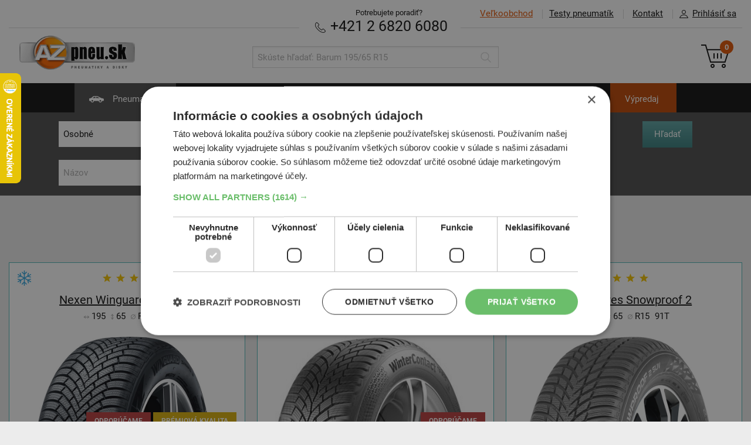

--- FILE ---
content_type: text/html; charset=UTF-8
request_url: https://www.az-pneu.sk/pneumatiky/osobne/zimne?razeni=nejprodavanejsi
body_size: 14701
content:
<!DOCTYPE html>
<html lang="sk">
<head>
  <script>
window.dataLayer = window.dataLayer || [];
function gtag(){dataLayer.push(arguments);}
gtag('consent', 'default', {
  ad_storage: 'denied', analytics_storage: 'denied', functionality_storage: 'granted', personalization_storage: 'denied',
  security_storage: 'granted', wait_for_update: 1000, ad_personalization: 'denied', ad_user_data: 'denied'
});
</script>
     <script charset="UTF-8" src="//cdn.cookie-script.com/s/42c8b69f918fea3628e77dbf38530acd.js"></script>
<script async>(function(w,d,s,l,i){w[l]=w[l]||[];w[l].push({'gtm.start': new Date().getTime(),event:'gtm.js'});var f=d.getElementsByTagName(s)[0], j=d.createElement(s),dl=l!='dataLayer'?'&l='+l:'';j.async=true;j.src= '//www.googletagmanager.com/gtm.js?id='+i+dl;f.parentNode.insertBefore(j,f);	})(window,document,'script','dataLayer','GTM-KMZNX6');</script>
	 
<meta http-equiv="content-type" content="text/html; charset=utf-8">
<link rel="stylesheet" type="text/css" media="screen" href="https://www.az-pneu.sk/stylesheets/screen.css?b=1759843245"/>
<link rel=stylesheet href="https://www.az-pneu.sk/stylesheets/print.css?b=1550066290" media="print"/>
<meta name="viewport" content="width=device-width,initial-scale=1"/>
<meta name="HandheldFriendly" content="true"/>

<link rel="stylesheet" type="text/css" href="https://www.az-pneu.sk/stylesheets/colorbox.css?b=1550066289" media="screen"/>
<meta name="description" content="Vyberte si z kvalitných zimných pneumatík Barum, Continental, Pirelli, Hankook, Fulda a ďalších. Overené zákazníkmi aj testami!"/>
<meta name="facebook-domain-verification" content="ir4b4i45bd0kna4aj2vv1mywjownl6" />

<meta property="og:image" content="">
<meta property="og:site_name" content="az-pneu.sk">
<meta property="og:url" content="https://www.az-pneu.sk/pneumatiky/osobne/zimne">
<meta property="og:title" content="Zimné pneumatiky - AZ pneu">
<meta property="og:description" content="Vyberte si z kvalitných zimných pneumatík Barum, Continental, Pirelli, Hankook, Fulda a ďalších. Overené zákazníkmi aj testami!">

<meta name="twitter:image" content="">
<meta name="twitter:card" content='summary_large_image'>
<meta name="twitter:title" content="Zimné pneumatiky - AZ pneu">
<meta name="twitter:description" content="Vyberte si z kvalitných zimných pneumatík Barum, Continental, Pirelli, Hankook, Fulda a ďalších. Overené zákazníkmi aj testami!">

<meta name="csrf-token" content="YpOLU9hGpDHD7jVAT58XdAWQ8nuwzz2PZquWuWy7"/>
<link rel="canonical" href="https://www.az-pneu.sk/pneumatiky/osobne/zimne"/>

    <link rel="apple-touch-icon" sizes="57x57" href="https://www.az-pneu.sk/images/favicons/sk/apple-icon-57x57.png?b=1550066276">
    <link rel="apple-touch-icon" sizes="60x60" href="https://www.az-pneu.sk/images/favicons/sk/apple-icon-60x60.png?b=1550066276">
    <link rel="apple-touch-icon" sizes="72x72" href="https://www.az-pneu.sk/images/favicons/sk/apple-icon-72x72.png?b=1550066276">
    <link rel="apple-touch-icon" sizes="76x76" href="https://www.az-pneu.sk/images/favicons/sk/apple-icon-76x76.png?b=1550066276">
    <link rel="apple-touch-icon" sizes="114x114" href="https://www.az-pneu.sk/images/favicons/sk/apple-icon-114x114.png?b=1550066275">
    <link rel="apple-touch-icon" sizes="120x120" href="https://www.az-pneu.sk/images/favicons/sk/apple-icon-120x120.png?b=1550066275">
    <link rel="apple-touch-icon" sizes="144x144" href="https://www.az-pneu.sk/images/favicons/sk/apple-icon-144x144.png?b=1550066275">
    <link rel="apple-touch-icon" sizes="152x152" href="https://www.az-pneu.sk/images/favicons/sk/apple-icon-152x152.png?b=1550066275">
    <link rel="apple-touch-icon" sizes="180x180" href="https://www.az-pneu.sk/images/favicons/sk/apple-icon-180x180.png?b=1550066276">
    <link rel="manifest" href="https://www.az-pneu.sk/images/favicons/sk/manifest.json?b=1550066276">
    <meta name="msapplication-TileColor" content="#ffffff">
    <meta name="msapplication-TileImage" content="https://www.az-pneu.sk/images/favicons/sk/ms-icon-144x144.png?b=1550066276">
    <meta name="theme-color" content="#ffffff">
    <link rel="shortcut icon" href="/favicon_sk.ico" type="image/x-icon"/>
            <meta name="facebook-domain-verification" content="if1ew9mrxtvuqsc7ibjg4922n06s7a"/>
    
<meta name="copyright" content="Copyright (c) AZ pneu"/>
<meta name="seznam-wmt" content="4C2QpuEqgCwiTyuIeeAmAZNI7GBL93R2"/>

<script type="text/javascript" src="https://www.az-pneu.sk/scripts/jquery_v_1.10.2.min.js?b=1550066289"></script>
<script type="text/javascript">
var AZ = {
  Routes_produktyPneu: '/pneumatiky',
  Routes_produktyMotocykly: '/moto-pneu',
  Routes_produktyDisky: '/disky',
  Routes_hpDisky: '/zvolit-disky',
  Routes_hpDiskyRozmery: '/zvolit-disky-rozmery',
  Routes_kosik: '/objednavka',
  ProdTopCategory_DiskyAlu: 'alu',
  ProdTopCategory_DiskyOcel: 'ocel',
  catMotopneu: 'moto',
  emptyPathVal: '*',
  renderTimestamp: 1769242309,
  accountFieldLength: 3,
    hideCartSnippet: 0,
  isSK: 1,
	skipIcoValidation: 0,
  currency: "&euro;",
		  termsConditionsUrl: "/obchodne-podmienky",
	
  messages: {
      'chyba': "Ooops, niečo je zle",
      'zvolena_rezervace': "Zvolili ste term&iacute;n: :reservationDate v :reservationTime",
      'prazdny_datum_rezervace': "Mus&iacute;te si zvoliť voľn&yacute; term&iacute;n",
      'required': "Pole mus&iacute; byť vyplnen&eacute;",
      'samePasswords': "Hesl&aacute; musia byť zhodn&aacute;",
      'short': "Pole mus&iacute; mať aspoň 3 znaky",
      'wrongCzIco': "Zadajte pros&iacute;m 8 č&iacute;slic",
      'wrongCzDic': "Zadajte pros&iacute;m CZ a 8-10 č&iacute;slic",
      'wrongFormat': "Pole nie je zadan&eacute; v spr&aacute;vnom form&aacute;te",
      'wrongEmail': "Opravte pros&iacute;m form&aacute;t E-mailu",
      'wrongStreetNumber': "Zadajte n&aacute;zov ulice a č&iacute;slo popisn&eacute;",
      'wrongPhone': "Zadajte pros&iacute;m 9-10 č&iacute;slic",
      'wrongSms': "Zadajte pros&iacute;m 9 č&iacute;slic",
      'wrongZip': "Zadajte pros&iacute;m 5 č&iacute;slic",
      'wrongNumber': "Zadajte pros&iacute;m len č&iacute;slice 0-9",
      'wrongNumberMaxDigits': "Zadajte pros&iacute;m len č&iacute;slice 0-9. Max :maxDigits č&iacute;slic.",
      'wrongUserOrCompany': "Je potrebn&eacute; vyplniť Meno i Priezvisko alebo N&aacute;zov spoločnosti",
      'zTohoCenaZaDopravu': "Z toho cena za dopravu je",
      'aZaDoberecne': "a za dobierku",
      'ZtohoZaRezervacniPoplatek': "Z toho cena za rezervačn&yacute; poplatok",
      'zobrazitDetailyDopravneho': "Zobraziť podrobnosti o v&yacute;počte dopravn&eacute;ho",
      'usernameObsazeno': "Už&iacute;vateľsk&eacute; meno je obsaden&eacute;",
      'moreText': "Zobraziť viac",
      'lessText': "Zobraziť menej"
  },
  slugs: {
    					        "letni": "letne",
			        "letne": "letni",
			        "zimni": "zimne",
			        "zimne": "zimni",
			        "celorocni": "celorocne",
			        "celorocne": "celorocni",
			        "osobni": "osobne",
			        "osobne": "osobni",
			        "nakladni": "nakladne",
			        "nakladne": "nakladni",
			        "prislusenstvi": "prislusenstvo",
			        "prislusenstvo": "prislusenstvi",
			        "prumyslove": "priemyselne",
			        "priemyselne": "prumyslove",
			        "zemedelske": "polnohospodarske",
			        "polnohospodarske": "zemedelske",
					    'lastOneDontDelete': ''
  }
};
</script>

<title>Zimné pneumatiky - AZ pneu</title>
</head>

<body >
<noscript><iframe src="//www.googletagmanager.com/ns.html?id=GTM-KMZNX6" height="0" width="0" style="display:none;visibility:hidden"></iframe></noscript>
	
  <a name="top"></a>
<header class="main_header" >
	<div class="inner">
		<ul class="main_header__topmenu main_header__topmenu--menu">
			<li class="main_header__topmenu_item main_header__topmenu_item--vo"><a
						href="https://velkoobchod.az-pneu.sk" class="main_header__topmenu_item--highlight"><span>Veľkoobchod</span></a></li>
			<li class="main_header__topmenu_item main_header__topmenu_item--tests"><a
						href="https://www.az-pneu.sk/testy-pneumatik">Testy pneumat&iacute;k</a></li>
			<li class="main_header__topmenu_item main_header__topmenu_item--contact header_respo_sk">
				<a data-cy="kontakt" href="https://www.az-pneu.sk/kontakt">Kontakt</a></li>
							<li class="main_header__topmenu_item account_detail-handle"><a href="#"><i
						class="icon icon--account">Prihl&aacute;siť sa</i>Prihl&aacute;siť sa</a></li>
					</ul>

		<ul class="account_detail" id="account_detail">
  <li>

          
      <form action="/prihlasit" method="post">

        <input type="hidden" name="_token" value="YpOLU9hGpDHD7jVAT58XdAWQ8nuwzz2PZquWuWy7">

        
        <label for="accountUsername">Už&iacute;vateľsk&eacute; meno</label>
        <input type="text"
               class="form_control form_control--decent"
               name="username"
               id="accountUsername"
               value=""
               autocomplete="username" />

        <label for="accountPassword">Heslo</label>
        <input type="password"
               class="form_control form_control--decent"
               name="password"
               id="accountPassword"
               autocomplete="current-password" />

        
        <input type="submit" name="submitLogin" value="Prihl&aacute;siť sa"
               class="btn btn--small alignright"/>

      </form>

      <p class="links_bellow text-right">
        <a data-cy="zapomenuteHeslo"
           href="/zabudnute-heslo">Zabudnut&eacute; heslo</a>
      </p>

    
  </li>
</ul>
		<div class="main_header__needhelp  main_header__needhelp--sk ">
			<span class="main_header__needhelp__desc">Potrebujete poradiť?</span><br/>

							<span class="navi_respo_sk header_respo_sk">
            <a href="javascript:void(0);" onclick="$('#navi_sk_popup').show()"><i class="icon icon--navi_respo">Navigácia</i>NAVIGÁCIA</a>
        </span>
				<div id="navi_sk_popup" class="fullscreen_popup" style="text-align: center">
					<div class="inner">
      <h2 class="recomended__title" style="padding-top: 20px;">Navigovať do AZ pneu</h2>
						<div style="padding-top: 40px;">
							<button onclick="window.location.href = 'https://www.waze.com/sk/livemap?ll=48.178246%2C17.06003&navigate=yes&zoom=16';"
							        class="btn btn--black"><i class="icon icon--navi_respo">Navigace</i> Navigovať cez Waze
							</button>
						</div>
						<div style="padding-top: 40px;">
							<button
									onclick="window.location.href = 'https://www.google.com/maps/dir//AZ-pneu.sk,+Polianky+17,+841+01+Bratislava,+Slovensko/@48.1775667,17.0603192,17z/data=!4m6!4m5!1m0!1m2!1m1!1s0x476c8c7d2414427b:0x789bfaa8049dd214!3e0';"
									type="submit" class="btn btn--black"><i class="icon icon--navi_respo">Navigace</i> Navigovať cez Google Maps
							</button>
						</div>
						<div style="padding-top: 60px;">
							<button class="btn btn--back" onclick="$('#navi_sk_popup').hide()">
								&nbsp;&nbsp;&nbsp;&nbsp;
								Sp&auml;ť
								&nbsp;&nbsp;&nbsp;&nbsp;
							</button>
						</div>
					</div>
				</div>
			
						<strong><a href="tel:+421268206080" class="text-nowrap" data-cy="phone"><i
							class="icon icon--phone">Telef&oacute;n</i> +421 2 6820 6080</a></strong>
		</div>

		<hr/>

		<a href="https://www.az-pneu.sk">
							<img src="https://www.az-pneu.sk/images/az_pneu_sk.png?b=1550066271" alt="AZ pneu"
				     class="main_header__logo main_header__logo--sk"/>
					</a>

		<ul class="main_header__respo_handle">
			<li id="icon--search_respo" class="main_header__respo_handle_item">
				<a href="#" onclick="$('#search').toggle()">
					<i class="icon icon--search_respo">Hľadať</i>
				</a>
			</li>

							<li class="main_header__respo_handle_item account_detail-handle">
					<a href="#">
						<i class="icon icon--user_respo">Prihl&aacute;siť sa</i>
					</a>
				</li>
			
			<li class="main_header__respo_handle_item">
				<a href="/objednavka" class="js_basket_handle">
					<i class="icon icon--basket_respo">Ko&scaron;&iacute;k</i>
					<span class="basket__counter">0</span>
				</a>
			</li>
		</ul>

		<div class="basket">
			<a  href="/objednavka" class="basket__link"  >
    <i class="icon icon--basket">Ko&scaron;&iacute;k</i>
    <span class="basket__counter">0</span>
</a>

		</div>

		<form id="search" action="https://www.az-pneu.sk/hladanie" method="get" class="search">
			<div class="search__wrap">
				<input type="text" name="q" class="form_control search__input"
				       placeholder="Sk&uacute;ste hľadať: Barum 195/65 R15"
				       value=""/>
				<button type="submit" class="search__submit" value="Hledat">
					<i class="icon icon--search icon--search-grey">Hľadať</i>
				</button>
			</div>
		</form>

	</div>
</header>

<nav class="main_nav">
  <div class="inner">
    <ul class="main_nav__list">
      <li class=" current_menu_item ">
        <a href="/"><i
              class="icon icon--car">Pneumatiky</i> Pneumatiky</a>
      </li>
      <li class=" ">
        <a href="https://www.az-pneu.sk/zvolit-moto-pneu"><i
              class="icon icon--motorbike">Motopneu</i> Motopneu</a>
      </li>
      <li class="   ">
        <a href="https://www.az-pneu.sk/zvolit-disky"><i
              class="icon icon--disky">Disky</i> Disky</a>
      </li>
      <li class="  ">
        <a href="https://www.az-pneu.sk/zvolit-prislusenstvo"><i
              class="icon icon--accessories"></i> Pr&iacute;slu&scaron;enstvo</a>
      </li>
      <li class="">
        <a href="https://www.az-pneu.sk/pneuservis"><i
              class="icon icon--pneuservis">Pneuservis</i> Pneuservis</a>
      </li>
      <li class="">
        <a href="/autoservis"><i
              class="icon icon--autoservis">Autoservis</i> Autoservis</a>
      </li>
      <li class="vyprodej " style="background-color:#bf4704">
    <a href="/pneumatiky/osobne/zimne?razeni=nejprodavanejsi&sale=1">V&yacute;predaj</a>
</li>
    </ul>
  </div>
</nav>


			      <div class="filter filter--cars filter--smaller ">

        
  <div class="inner">

    <form action="#" id="formPneu" class="filter__form" method="get">
      <input type="hidden" id="razeni" name="razeni" value="nejprodavanejsi">
      <input type="hidden" id="spz" name="spz" value="">

      <input type="hidden" name="_token" value="YpOLU9hGpDHD7jVAT58XdAWQ8nuwzz2PZquWuWy7">

      <ul class="filter__list filter__list--advanced_open">

        <li class="filter__item filter__item--1_5">
          <label for="category">Kateg&oacute;ria</label>
          <div class="autocomplete" data-source-ready="1">
            <input type="text" id="category_visible" class="form_control" tabindex="1" autocomplete="off"
                   placeholder="Kateg&oacute;ria"
                   value="Osobn&eacute;"
                   data-onChange="onChangeCategory"/>
            <input type="hidden" id="category" value="osobni"/>
            <ul class="autocomplete__list">
              <li class='autocomplete__item'><a href='#' data-key='osobni' data-value='Osobné'><i class='icon icon--car_dark'>Osobné</i>Osobné</a></li><li class='autocomplete__item'><a href='#' data-key='suv' data-value='SUV, 4x4'><i class='icon icon--car_suv_dark'>SUV, 4x4</i>SUV, 4x4</a></li><li class='autocomplete__item'><a href='#' data-key='uzitkove' data-value='Úžitkové vozidlá'><i class='icon icon--car_uzitkove_dark'>Úžitkové vozidlá</i>Úžitkové vozidlá</a></li><li class='autocomplete__item'><a href='#' data-key='nakladni' data-value='Nákladné'><i class='icon icon--car_nakladni_dark'>Nákladné</i>Nákladné</a></li><li class='autocomplete__item'><a href='#' data-key='prumyslove' data-value='Priemyselné'><i class='icon icon--car_prumyslove_dark'>Priemyselné</i>Priemyselné</a></li><li class='autocomplete__item'><a href='#' data-key='zemedelske' data-value='Poľnohospodárske'><i class='icon icon--car_zemedelske_dark'>Poľnohospodárske</i>Poľnohospodárske</a></li><li class='autocomplete__item'><a href='#' data-key='ctyrkolky' data-value='Štvorkolky'><i class='icon icon--car_ctyrkolky_dark'>Štvorkolky</i>Štvorkolky</a></li>
            </ul>
          </div>
        </li>

        
                  <li class="filter__item filter__item--1_7p">
            <label for="width">&Scaron;&iacute;rka</label>
            <div id="width_select" class="autocomplete"
                 data-source='[{"k":"125","v":"125"},{"k":"135","v":"135"},{"k":"145","v":"145"},{"k":"155","v":"155"},{"k":"165","v":"165"},{"k":"175","v":"175"},{"k":"185","v":"185"},{"k":"195","v":"195"},{"k":"205","v":"205"},{"k":"215","v":"215"},{"k":"225","v":"225"},{"k":"235","v":"235"},{"k":"245","v":"245"},{"k":"255","v":"255"},{"k":"265","v":"265"},{"k":"275","v":"275"},{"k":"285","v":"285"},{"k":"295","v":"295"},{"k":"305","v":"305"},{"k":"315","v":"315"},{"k":"325","v":"325"},{"k":"335","v":"335"},{"k":"345","v":"345"},{"k":"355","v":"355"},{"k":"HL305","v":"HL305"},{"k":"HL285","v":"HL285"},{"k":"HL275","v":"HL275"},{"k":"HL265","v":"HL265"},{"k":"Hl255","v":"Hl255"},{"k":"HL255","v":"HL255"},{"k":"HL225","v":"HL225"},{"k":"HL195","v":"HL195"}]'>
              <input type="text" id="width" autocomplete="off"
                     placeholder="&Scaron;&iacute;rka"
                     class="form_control" tabindex="2" value=""
                     data-onChange="onChangeWidth"/>
              <ul class="autocomplete__list"></ul>
            </div>
          </li>

          <li class="filter__item filter__item--1_7p">
            <label for="profile">Profil</label>
            <div id="profile_select" class="autocomplete"
                 data-source='[{"k":"25","v":"25"},{"k":"30","v":"30"},{"k":"35","v":"35"},{"k":"40","v":"40"},{"k":"45","v":"45"},{"k":"50","v":"50"},{"k":"55","v":"55"},{"k":"60","v":"60"},{"k":"65","v":"65"},{"k":"70","v":"70"},{"k":"75","v":"75"},{"k":"80","v":"80"},{"k":"85","v":"85"}]'>
              <input type="text" id="profile" autocomplete="off"
                     placeholder="Profil"
                     value="" class="form_control" tabindex="3"
                     data-onChange="onChangeProfile"/>
              <ul class="autocomplete__list">
              </ul>
            </div>
          </li>

          <li class="filter__item filter__item--1_7p">
            <label for="diameter">Priemer</label>
            <div id="diameter_select" class="autocomplete"
                 data-source='[{"k":"13","v":"13"},{"k":"14","v":"14"},{"k":"15","v":"15"},{"k":"16","v":"16"},{"k":"17","v":"17"},{"k":"18","v":"18"},{"k":"19","v":"19"},{"k":"20","v":"20"},{"k":"21","v":"21"},{"k":"22","v":"22"},{"k":"23","v":"23"}]'>
              <input type="text" id="diameter" autocomplete="off"
                     placeholder="Priemer"
                     class="form_control"
                     data-onChange="onChangeDiameter"
                     tabindex="4" value=""/>
              <ul class="autocomplete__list">
              </ul>
            </div>
          </li>
        
        <li class="filter__item filter__item--1_6">
          <label for="season">Obdobie</label>
          <div id="season_select" class="autocomplete"
               data-source='[{"k":"letni","v":"Letn\u00e9"},{"k":"zimni","v":"Zimn\u00e9"},{"k":"celorocni","v":"Celoro\u010dn\u00e9"}]'>
            <input type="text" id="season_visible" tabindex="5" class="form_control" autocomplete="off"
                   placeholder="Obdobie"
                   data-onChange="onChangeSeason"
                   value="Zimn&eacute;"/>
            <input type="hidden" id="season" value="zimni"/>
            <ul class="autocomplete__list">
            </ul>
          </div>
        </li>

        <li class="filter__item filter__item--1_5 filter__item--1_5_1000">
          <label for="producer">V&yacute;robca</label>
          <div id="producer_autocomplete" class="autocomplete"
               data-source='[{"k":"Arivo","v":"Arivo"},{"k":"Barum","v":"Barum"},{"k":"BFGoodrich","v":"BFGoodrich"},{"k":"Bridgestone","v":"Bridgestone"},{"k":"Continental","v":"Continental"},{"k":"Dayton","v":"Dayton"},{"k":"Dunlop","v":"Dunlop"},{"k":"Falken","v":"Falken"},{"k":"Firestone","v":"Firestone"},{"k":"Fortune","v":"Fortune"},{"k":"Fulda","v":"Fulda"},{"k":"General-Tire","v":"General-Tire"},{"k":"Goodyear","v":"Goodyear"},{"k":"Hankook","v":"Hankook"},{"k":"Imperial","v":"Imperial"},{"k":"Kleber","v":"Kleber"},{"k":"Kormoran","v":"Kormoran"},{"k":"Kumho","v":"Kumho"},{"k":"Matador","v":"Matador"},{"k":"Michelin","v":"Michelin"},{"k":"Nexen","v":"Nexen"},{"k":"Nokian Tyres","v":"Nokian Tyres"},{"k":"Pirelli","v":"Pirelli"},{"k":"Rotalla","v":"Rotalla"},{"k":"Rovelo","v":"Rovelo"},{"k":"Sailun","v":"Sailun"},{"k":"Sava","v":"Sava"},{"k":"Sebring","v":"Sebring"},{"k":"Semperit","v":"Semperit"},{"k":"Sunny","v":"Sunny"},{"k":"Tracmax","v":"Tracmax"},{"k":"Vran\u00edk","v":"Vran\u00edk"},{"k":"Vredestein","v":"Vredestein"},{"k":"Windforce","v":"Windforce"},{"k":"Yokohama","v":"Yokohama"}]'>
            <input type="text" id="producer_visible" class="form_control" autocomplete="off"
                    value=""                    placeholder="V&yacute;robca"
                   data-onChange="onChangeProducer"/>
            <input type="hidden" id="producer"  value=""  />
            <ul class="autocomplete__list"></ul>
          </div>
        </li>

        <li class="filter__item filter__item--submit">
          <input type="submit" class="btn btn--medium" name="odeslat" id="submit_filter" value="Hľadať"/>
        </li>

        
              </ul>

      <div class="">
        <ul class="filter__list">
          <li class="filter__item filter__item--1_5p filter__item--1_3_1000">
            <label class="" for="name">N&aacute;zov</label>
            <div id="name_autocomplete" class="autocomplete"
                 data-source='[]'>
              <input type="text" id="name_visible" class="form_control" autocomplete="off"
                      value=""                      placeholder="N&aacute;zov"
                     data-onChange="onChangeName"/>
              <input type="hidden" id="name"  value=""  />
              <ul class="autocomplete__list"></ul>
            </div>
          </li>

          <li class="filter__item filter__item--1_7 filter__item--1_6_1000">
            <label class="" for="indexSi">Index SI</label>
            <div class="autocomplete"
                 data-source='[{"k":"H","v":"H"},{"k":"M","v":"M"},{"k":"Q","v":"Q"},{"k":"R","v":"R"},{"k":"S","v":"S"},{"k":"T","v":"T"},{"k":"V","v":"V"},{"k":"W","v":"W"},{"k":"Y","v":"Y"},{"k":"Z","v":"Z"},{"k":"ZR","v":"ZR"}]'>
              <input type="text" id="indexSi_visible" class="form_control" autocomplete="off"
                      value=""                      placeholder="Index SI"
                     data-onChange="onChangeIndexSi"/>
              <input type="hidden" id="indexSi"  value=""  />
              <ul class="autocomplete__list"></ul>
            </div>
          </li>

          <li class="filter__item filter__item--1_6 filter__item--1_5_1000">
            <label class="" for="class">Trieda</label>
            <div class="autocomplete autocomplete--larger2"
                 data-source='[{"k":1,"v":"Protektor"},{"k":2,"v":"Ekonomick\u00e1 trieda"},{"k":3,"v":"Ni\u017e\u0161ia stredn\u00e1 trieda"},{"k":4,"v":"Vy\u0161\u0161ia stredn\u00e1 trieda"},{"k":5,"v":"Pr\u00e9miov\u00e1 kvalita"}]'>
              <input type="text" id="class_visible" class="form_control" autocomplete="off"
                     value=""
                     placeholder="Trieda"
                     data-onChange="onChangeClass"/>
              <input type="hidden" id="class" value=""/>
              <ul class="autocomplete__list"></ul>
            </div>
          </li>

          <li class="filter__item filter__item--1_7 filter__item--1_2_767">
            <div class="filter__checkboxes--nolabel">
              <input type="checkbox" class="form_control styled_checkbox styled_checkbox--small" id="stock" name="stock"
                     value="1"  />
              <label class="show --nolabel" for="stock"><span class="btn_area"> </span> <span
                    class="btn_desc">Skladom</span></label>
            </div>
          </li>
          <li class="filter__item filter__item--1_7 filter__item--1_2_767">
            <div class="filter__checkboxes--nolabel">
              <input type="checkbox" class="form_control  styled_checkbox styled_checkbox--small" id="sale" name="sale"
                     value="1"  />
              <label class="show --nolabel" for="sale"><span class="btn_area"> </span> <span
                    class="btn_desc">V&yacute;predaj</span></label>
            </div>
          </li>
          <li class="filter__item filter__item--1_7 filter__item--1_2_767">
            <div class="filter__checkboxes--nolabel">
              <input type="checkbox" class="form_control styled_checkbox styled_checkbox--small" id="runflat"
                     name="runflat" value="1"  />
              <label class="show --nolabel" for="runflat"><span class="btn_area"> </span> <span
                    class="btn_desc">RunFlat</span></label>
            </div>
          </li>
          <li class="filter__item filter__item--1_7 filter__item--1_2_767">
            <div class="filter__checkboxes--nolabel">
              <input type="checkbox" class="form_control styled_checkbox styled_checkbox--small" id="rfxl" name="rfxl"
                     value="1"  />
              <label class="show --nolabel" for="rfxl"><span class="btn_area"> </span> <span
                    class="btn_desc">RF/XL</span></label>
            </div>
          </li>

                    
        </ul>
      </div>

    </form>
  </div>

  <div class="inner inner--mobile">
    <a href="#" class="showFilterParams">Upresniť parametre</a>
  </div>

  <div class="filter__cart_wrap">
	<div class="inner_wrap">
		<div class="filter__cart">
			<a href="/objednavka">
				<i class="icon icon--basket_white">Košík</i>
				<span class="filter__cart__counter">0</span>
			</a>
		</div>
	</div>
</div></div>

    	
	
			<div class="recomended">
			<div class="inner">
    <h2 class="recomended__title">AZ pneu odpor&uacute;ča</h2>
				<ul class="product__list">
											<li class="product__item">
							<article class="product__card product__card--100732"
         >
	<a href="https://www.az-pneu.sk/kupit/pneumatiky-zimne-osobne/nexen-winguard-snow-g3-195-65-r15-id100732">
		<header data-equal-group="recommended_headers">
			<div class="popup_w__holder">

		<ul class="product__rating">
							<li class="product__star"><i class="icon icon--star">*</i></li>
							<li class="product__star"><i class="icon icon--star">*</i></li>
							<li class="product__star"><i class="icon icon--star">*</i></li>
							<li class="product__star"><i class="icon icon--star">*</i></li>
					</ul>

		<span class="popup_w popup_w--rating">
						<span class="product__star-inline">
										<i class="icon icon--star">*</i>
								</span> - Protektor<br/>
							<span class="product__star-inline">
										<i class="icon icon--star">*</i>
											<i class="icon icon--star">*</i>
								</span> - Ekonomick&aacute; trieda<br/>
							<span class="product__star-inline">
										<i class="icon icon--star">*</i>
											<i class="icon icon--star">*</i>
											<i class="icon icon--star">*</i>
								</span> - Niž&scaron;ia stredn&aacute; trieda<br/>
							<span class="product__star-inline">
										<i class="icon icon--star">*</i>
											<i class="icon icon--star">*</i>
											<i class="icon icon--star">*</i>
											<i class="icon icon--star">*</i>
								</span> - Vy&scaron;&scaron;ia stredn&aacute; trieda<br/>
							<span class="product__star-inline">
										<i class="icon icon--star">*</i>
											<i class="icon icon--star">*</i>
											<i class="icon icon--star">*</i>
											<i class="icon icon--star">*</i>
											<i class="icon icon--star">*</i>
								</span> - Pr&eacute;miov&aacute; kvalita<br/>
				</span>
	</div>

			<h3 class="product__title">

    	                	
    
          Nexen Winguard Snow G3
    

    
</h3>			<dl class="product__details">
					<dt><i class="icon icon--width">&Scaron;&iacute;rka</i></dt>
			<dd>195</dd>
		
									<dt><i class="icon icon--profile">Profil</i></dt>
				<dd>65</dd>
			
											<dt><i class="icon icon--diameter">Priemer</i></dt>
				<dd>R15</dd>
					
					<dt></dt>
			<dd>91T</dd>
		
		
		
	</dl>

	
		</header>
		<div class="product__img_wrap product__img_wrap--zoomed">

		<img src="https://www.az-pneu.sk/pics/pneu/nexen_winguard_snow_g3.jpg" alt="Nexen Winguard Snow G3" class="product__img" />
</div>		<ul class="product__labels">
				
			<li class="product__labels__second">
									<span class="product__label  product__label--red  ">
      Odpor&uacute;čame
</span>
																<span class="product__label  product__label--orange  ">
      Pr&eacute;miov&aacute; kvalita
</span>
										</li>
	</ul>

		<span class="product__type ">
		<i class="icon icon--season icon--zimni">Zimn&eacute;</i>
	</span>

			</a>

	<footer class="product__activity">
    <span class="product__price-wrap">
      <span class="product__price_origin">
		125,46&nbsp;&euro;
	</span>

      <span class="product__price_final  ">
        48,60&nbsp;&euro;
            </span>
    </span>
					<form action="https://www.az-pneu.sk/pridat-do-kosika" method="post" class="product__form">
	<input type="hidden" name="_token" value="YpOLU9hGpDHD7jVAT58XdAWQ8nuwzz2PZquWuWy7" />
	<input type="hidden" name="slug" value="nexen-winguard-snow-g3-195-65-r15-id100732" />
	<input type="hidden" name="top_category" value="pneu" />
		<span class="amount_input amount_input--big">
	    <input id="amountId-7625996" alert-id="alert-amountId-7625996" type="text" name="cartAmount" class="form_control amount_input"
  value="4" maxCartLimit="1000"
   />
<span class="amount_input__handle amount_input__handle--plus"  input-id="amountId-7625996" >+</span>
<span class="amount_input__handle amount_input__handle--minus" input-id="amountId-7625996" >–</span>
<div id="alert-amountId-7625996" class="amount_input__alert">Maxim&aacute;lny počet kusov u tohto tovaru je obmedzen&yacute; na&nbsp;1000</div>
	</span>
	<button type="submit" class="btn btn--secondary">
	    <span class="btn__separ"><i class="icon icon--basker_small">K&uacute;piť</i></span>
	    K&uacute;piť
	</button>
</form>
				<span class="product__in_stock product__in_stock--24h">
	            <span class="product__label product__label--green">SKLADOM</span>
      
  
      <a href="#" onclick="return false;" class="popup_w__holder">
		  		<span class="product__in_stock__desc">Expedujeme bud&uacute;ci prac. deň</span>
	  		  <span class="popup_w">Tovar je dostupn&yacute; na okamžit&eacute; prevzatie na na&scaron;ej predajni v Bratislave. </span>
	    		</a>
  
      <br /><span class="product__in_stock__desc product__in_stock__desc--additional">Na predajni v Bratislave 3&nbsp;ks.<br />Centrálny sklad 20&nbsp;ks.</span>
  </span>	</footer>
</article>						</li>
											<li class="product__item">
							<article class="product__card product__card--106371"
         >
	<a href="https://www.az-pneu.sk/kupit/pneumatiky-zimne-osobne/continental-wintercontact-ts-870-205-55-r16-id106371">
		<header data-equal-group="recommended_headers">
			<div class="popup_w__holder">

		<ul class="product__rating">
							<li class="product__star"><i class="icon icon--star">*</i></li>
							<li class="product__star"><i class="icon icon--star">*</i></li>
							<li class="product__star"><i class="icon icon--star">*</i></li>
							<li class="product__star"><i class="icon icon--star">*</i></li>
							<li class="product__star"><i class="icon icon--star">*</i></li>
					</ul>

		<span class="popup_w popup_w--rating">
						<span class="product__star-inline">
										<i class="icon icon--star">*</i>
								</span> - Protektor<br/>
							<span class="product__star-inline">
										<i class="icon icon--star">*</i>
											<i class="icon icon--star">*</i>
								</span> - Ekonomick&aacute; trieda<br/>
							<span class="product__star-inline">
										<i class="icon icon--star">*</i>
											<i class="icon icon--star">*</i>
											<i class="icon icon--star">*</i>
								</span> - Niž&scaron;ia stredn&aacute; trieda<br/>
							<span class="product__star-inline">
										<i class="icon icon--star">*</i>
											<i class="icon icon--star">*</i>
											<i class="icon icon--star">*</i>
											<i class="icon icon--star">*</i>
								</span> - Vy&scaron;&scaron;ia stredn&aacute; trieda<br/>
							<span class="product__star-inline">
										<i class="icon icon--star">*</i>
											<i class="icon icon--star">*</i>
											<i class="icon icon--star">*</i>
											<i class="icon icon--star">*</i>
											<i class="icon icon--star">*</i>
								</span> - Pr&eacute;miov&aacute; kvalita<br/>
				</span>
	</div>

			<h3 class="product__title">

    	                	
    
          Continental WinterContact TS 870
    

    
</h3>			<dl class="product__details">
					<dt><i class="icon icon--width">&Scaron;&iacute;rka</i></dt>
			<dd>205</dd>
		
									<dt><i class="icon icon--profile">Profil</i></dt>
				<dd>55</dd>
			
											<dt><i class="icon icon--diameter">Priemer</i></dt>
				<dd>R16</dd>
					
					<dt></dt>
			<dd>91T</dd>
		
		
		
	</dl>

	
		</header>
		<div class="product__img_wrap product__img_wrap--zoomed">

		<img src="https://www.az-pneu.sk/pics/pneu/continental_wintercontact_ts_870.jpg" alt="Continental WinterContact TS 870" class="product__img" />
</div>		<ul class="product__labels">
				
			<li class="product__labels__second">
									<span class="product__label  product__label--red  ">
      Odpor&uacute;čame
</span>
										</li>
	</ul>

		<span class="product__type ">
		<i class="icon icon--season icon--zimni">Zimn&eacute;</i>
	</span>

			</a>

	<footer class="product__activity">
    <span class="product__price-wrap">
      <span class="product__price_origin">
		180,81&nbsp;&euro;
	</span>

      <span class="product__price_final  ">
        106,30&nbsp;&euro;
            </span>
    </span>
					<form action="https://www.az-pneu.sk/pridat-do-kosika" method="post" class="product__form">
	<input type="hidden" name="_token" value="YpOLU9hGpDHD7jVAT58XdAWQ8nuwzz2PZquWuWy7" />
	<input type="hidden" name="slug" value="continental-wintercontact-ts-870-205-55-r16-id106371" />
	<input type="hidden" name="top_category" value="pneu" />
		<span class="amount_input amount_input--big">
	    <input id="amountId-5244873" alert-id="alert-amountId-5244873" type="text" name="cartAmount" class="form_control amount_input"
  value="4" maxCartLimit="1000"
   />
<span class="amount_input__handle amount_input__handle--plus"  input-id="amountId-5244873" >+</span>
<span class="amount_input__handle amount_input__handle--minus" input-id="amountId-5244873" >–</span>
<div id="alert-amountId-5244873" class="amount_input__alert">Maxim&aacute;lny počet kusov u tohto tovaru je obmedzen&yacute; na&nbsp;1000</div>
	</span>
	<button type="submit" class="btn btn--secondary">
	    <span class="btn__separ"><i class="icon icon--basker_small">K&uacute;piť</i></span>
	    K&uacute;piť
	</button>
</form>
				<span class="product__in_stock product__in_stock--5d">
	            <span class="product__label product__label--green">SKLADOM</span>
      
  
      <a href="#" onclick="return false;" class="popup_w__holder">
		  		<span class="product__in_stock__desc">Expedujeme do 3-8 prac. dn&iacute;</span>
	  		  <span class="popup_w">Tovar je na sklade s dlh&scaron;ou dostupnosťou. Doručujeme do 3-8 pracovn&yacute;ch dn&iacute;. </span>
	    		</a>
  
      <br /><span class="product__in_stock__desc product__in_stock__desc--additional">Na predajni v Bratislave do 3-8 prac. dní.<br />Centrálny sklad ČR 20&nbsp;ks. </span>
  </span>	</footer>
</article>						</li>
											<li class="product__item">
							<article class="product__card product__card--119863"
         >
	<a href="https://www.az-pneu.sk/kupit/pneumatiky-zimne-osobne/nokian-tyres-snowproof-2-195-65-r15-id119863">
		<header data-equal-group="recommended_headers">
			<div class="popup_w__holder">

		<ul class="product__rating">
							<li class="product__star"><i class="icon icon--star">*</i></li>
							<li class="product__star"><i class="icon icon--star">*</i></li>
							<li class="product__star"><i class="icon icon--star">*</i></li>
							<li class="product__star"><i class="icon icon--star">*</i></li>
					</ul>

		<span class="popup_w popup_w--rating">
						<span class="product__star-inline">
										<i class="icon icon--star">*</i>
								</span> - Protektor<br/>
							<span class="product__star-inline">
										<i class="icon icon--star">*</i>
											<i class="icon icon--star">*</i>
								</span> - Ekonomick&aacute; trieda<br/>
							<span class="product__star-inline">
										<i class="icon icon--star">*</i>
											<i class="icon icon--star">*</i>
											<i class="icon icon--star">*</i>
								</span> - Niž&scaron;ia stredn&aacute; trieda<br/>
							<span class="product__star-inline">
										<i class="icon icon--star">*</i>
											<i class="icon icon--star">*</i>
											<i class="icon icon--star">*</i>
											<i class="icon icon--star">*</i>
								</span> - Vy&scaron;&scaron;ia stredn&aacute; trieda<br/>
							<span class="product__star-inline">
										<i class="icon icon--star">*</i>
											<i class="icon icon--star">*</i>
											<i class="icon icon--star">*</i>
											<i class="icon icon--star">*</i>
											<i class="icon icon--star">*</i>
								</span> - Pr&eacute;miov&aacute; kvalita<br/>
				</span>
	</div>

			<h3 class="product__title">

    	                	
    
          Nokian Tyres Snowproof 2
    

    
</h3>			<dl class="product__details">
					<dt><i class="icon icon--width">&Scaron;&iacute;rka</i></dt>
			<dd>195</dd>
		
									<dt><i class="icon icon--profile">Profil</i></dt>
				<dd>65</dd>
			
											<dt><i class="icon icon--diameter">Priemer</i></dt>
				<dd>R15</dd>
					
					<dt></dt>
			<dd>91T</dd>
		
		
		
	</dl>

	
		</header>
		<div class="product__img_wrap product__img_wrap--zoomed">

		<img src="https://www.az-pneu.sk/pics/pneu/nokian_snowproof_2_suv.jpg" alt="Nokian Tyres Snowproof 2" class="product__img" />
</div>		<ul class="product__labels">
				
		</ul>

		<span class="product__type ">
		<i class="icon icon--season icon--zimni">Zimn&eacute;</i>
	</span>

			</a>

	<footer class="product__activity">
    <span class="product__price-wrap">
      <span class="product__price_origin">
		120,54&nbsp;&euro;
	</span>

      <span class="product__price_final  ">
        63,30&nbsp;&euro;
            </span>
    </span>
					<form action="https://www.az-pneu.sk/pridat-do-kosika" method="post" class="product__form">
	<input type="hidden" name="_token" value="YpOLU9hGpDHD7jVAT58XdAWQ8nuwzz2PZquWuWy7" />
	<input type="hidden" name="slug" value="nokian-tyres-snowproof-2-195-65-r15-id119863" />
	<input type="hidden" name="top_category" value="pneu" />
		<span class="amount_input amount_input--big">
	    <input id="amountId-9676208" alert-id="alert-amountId-9676208" type="text" name="cartAmount" class="form_control amount_input"
  value="4" maxCartLimit="1000"
   />
<span class="amount_input__handle amount_input__handle--plus"  input-id="amountId-9676208" >+</span>
<span class="amount_input__handle amount_input__handle--minus" input-id="amountId-9676208" >–</span>
<div id="alert-amountId-9676208" class="amount_input__alert">Maxim&aacute;lny počet kusov u tohto tovaru je obmedzen&yacute; na&nbsp;1000</div>
	</span>
	<button type="submit" class="btn btn--secondary">
	    <span class="btn__separ"><i class="icon icon--basker_small">K&uacute;piť</i></span>
	    K&uacute;piť
	</button>
</form>
				<span class="product__in_stock product__in_stock--24h">
	            <span class="product__label product__label--green">SKLADOM</span>
      
  
      <a href="#" onclick="return false;" class="popup_w__holder">
		  		<span class="product__in_stock__desc">Expedujeme bud&uacute;ci prac. deň</span>
	  		  <span class="popup_w">Tovar je tiež dostupn&yacute; na centr&aacute;lnom sklade. Expedujeme bud&uacute;ci prac. deň</span>
	    		</a>
  
      <br /><span class="product__in_stock__desc product__in_stock__desc--additional">Na predajni v Bratislave do 2 dní.<br />Centrálny sklad 20&nbsp;ks.</span>
  </span>	</footer>
</article>						</li>
									</ul>
			</div>
		</div>
	
	<div class="content">
		<div class="inner">
							<div class="ordering" data-anchor="ordering">
	<ul class="ordering__list">
					<li class="ordering__item ordering__item--current">
                <a href="https://www.az-pneu.sk/pneumatiky/osobne/zimne?razeni=nejprodavanejsi#ordering">Najpred&aacute;vanej&scaron;ie</a>
            </li>
					<li class="ordering__item ">
                <a href="https://www.az-pneu.sk/pneumatiky/osobne/zimne?razeni=nejlevnejsi#ordering">Od najlacnej&scaron;ieho</a>
            </li>
					<li class="ordering__item ">
                <a href="https://www.az-pneu.sk/pneumatiky/osobne/zimne?razeni=nejdrazsi#ordering">Od najdrah&scaron;ieho</a>
            </li>
			</ul>
</div>

				<ul class="product__list product__list--small">
											<li class="product__item">
							<article class="product__card product__card--70526"
        >

	
		    <a href="https://www.az-pneu.sk/kupit/pneumatiky-zimne-suv/continental-wintercontact-ts850-p-suv-255-60-r17-id70526" >
	
	<header>

	    <span class="product__type ">
		<i class="icon icon--season icon--zimni">Zimn&eacute;</i>
	</span>

	    <span class="product__sale">
	 	-61%
	</span>
	    <div class="popup_w__holder">

		<ul class="product__rating">
							<li class="product__star"><i class="icon icon--star">*</i></li>
							<li class="product__star"><i class="icon icon--star">*</i></li>
							<li class="product__star"><i class="icon icon--star">*</i></li>
							<li class="product__star"><i class="icon icon--star">*</i></li>
							<li class="product__star"><i class="icon icon--star">*</i></li>
					</ul>

		<span class="popup_w popup_w--rating">
						<span class="product__star-inline">
										<i class="icon icon--star">*</i>
								</span> - Protektor<br/>
							<span class="product__star-inline">
										<i class="icon icon--star">*</i>
											<i class="icon icon--star">*</i>
								</span> - Ekonomick&aacute; trieda<br/>
							<span class="product__star-inline">
										<i class="icon icon--star">*</i>
											<i class="icon icon--star">*</i>
											<i class="icon icon--star">*</i>
								</span> - Niž&scaron;ia stredn&aacute; trieda<br/>
							<span class="product__star-inline">
										<i class="icon icon--star">*</i>
											<i class="icon icon--star">*</i>
											<i class="icon icon--star">*</i>
											<i class="icon icon--star">*</i>
								</span> - Vy&scaron;&scaron;ia stredn&aacute; trieda<br/>
							<span class="product__star-inline">
										<i class="icon icon--star">*</i>
											<i class="icon icon--star">*</i>
											<i class="icon icon--star">*</i>
											<i class="icon icon--star">*</i>
											<i class="icon icon--star">*</i>
								</span> - Pr&eacute;miov&aacute; kvalita<br/>
				</span>
	</div>

	    <h3 class="product__title">

    	                	
    
        Continental <br /> WinterContact TS850 P SUV
    

    
</h3>	    <dl class="product__details">
					<dt><i class="icon icon--width">&Scaron;&iacute;rka</i></dt>
			<dd>255</dd>
		
									<dt><i class="icon icon--profile">Profil</i></dt>
				<dd>60</dd>
			
											<dt><i class="icon icon--diameter">Priemer</i></dt>
				<dd>R17</dd>
					
					<dt></dt>
			<dd>106H</dd>
		
		
		
	</dl>

	

	    	        <div class="product__img_wrap product__img_wrap--zoomed">

		<img src="https://www.az-pneu.sk/pics/pneu/continental_wintercontact_ts850_p_suv.jpg" alt="WinterContact TS850 P SUV" class="product__img" />
</div>	    
	</header>

	<ul class="product__labels">
					<li>
												<span class="product__label  product__label--akce  ">
      SUV-zimn&eacute;
</span>
														</li>
		
			<li class="product__labels__second">
									<span class="product__label  product__label--red  ">
      V&yacute;predaj
</span>
										</li>
	</ul>



	

		    </a>
	

	<footer class="product__activity">

				    		
		<div class="product__price-wrap">
		    <span class="product__price_origin">
		370,23&nbsp;&euro;
	</span>

		    <span class="product__price_final  ">
        144,60&nbsp;&euro;
            </span>
		</div>

				    <form action="https://www.az-pneu.sk/pridat-do-kosika" method="post" class="product__form">
	<input type="hidden" name="_token" value="YpOLU9hGpDHD7jVAT58XdAWQ8nuwzz2PZquWuWy7" />
	<input type="hidden" name="slug" value="continental-wintercontact-ts850-p-suv-255-60-r17-id70526" />
	<input type="hidden" name="top_category" value="pneu" />
		<span class="amount_input amount_input--big">
	    <input id="amountId-290560" alert-id="alert-amountId-290560" type="text" name="cartAmount" class="form_control amount_input"
  value="2" maxCartLimit="2"
   />
<span class="amount_input__handle amount_input__handle--plus"  input-id="amountId-290560" >+</span>
<span class="amount_input__handle amount_input__handle--minus" input-id="amountId-290560" >–</span>
<div id="alert-amountId-290560" class="amount_input__alert">Maxim&aacute;lny počet kusov u tohto tovaru je obmedzen&yacute; na&nbsp;2</div>
	</span>
	<button type="submit" class="btn btn--secondary">
	    <span class="btn__separ"><i class="icon icon--basker_small">K&uacute;piť</i></span>
	    K&uacute;piť
	</button>
</form>
		
		<span class="product__in_stock product__in_stock--48h">
	            <span class="product__label product__label--green">SKLADOM</span>
      
  
      <a href="#" onclick="return false;" class="popup_w__holder">
		  		<span class="product__in_stock__desc">Expedujeme do 2 prac. dn&iacute;</span>
	  		  <span class="popup_w">Tovar je dostupn&yacute; na centr&aacute;lnom sklade. Odosielame do 1-2 pracovn&yacute;ch dn&iacute;. </span>
	    		</a>
  
      <br /><span class="product__in_stock__desc product__in_stock__desc--additional">Na predajni v Bratislave do 2 dní.<br />Centrálny sklad 12&nbsp;ks. </span>
  </span>
	</footer>

</article>						</li>
											<li class="product__item">
							<article class="product__card product__card--95562"
        >

	
		    <a href="https://www.az-pneu.sk/kupit/pneumatiky-zimne-suv/bridgestone-blizzak-lm005-215-60-r17-xl-run-flat-id95562" >
	
	<header>

	    <span class="product__type  product__type--move_down  ">
		<i class="icon icon--season icon--zimni">Zimn&eacute;</i>
	</span>

	    <span class="product__sale">
	 	-55%
	</span>
	    <div class="popup_w__holder">

		<ul class="product__rating">
							<li class="product__star"><i class="icon icon--star">*</i></li>
							<li class="product__star"><i class="icon icon--star">*</i></li>
							<li class="product__star"><i class="icon icon--star">*</i></li>
							<li class="product__star"><i class="icon icon--star">*</i></li>
							<li class="product__star"><i class="icon icon--star">*</i></li>
					</ul>

		<span class="popup_w popup_w--rating">
						<span class="product__star-inline">
										<i class="icon icon--star">*</i>
								</span> - Protektor<br/>
							<span class="product__star-inline">
										<i class="icon icon--star">*</i>
											<i class="icon icon--star">*</i>
								</span> - Ekonomick&aacute; trieda<br/>
							<span class="product__star-inline">
										<i class="icon icon--star">*</i>
											<i class="icon icon--star">*</i>
											<i class="icon icon--star">*</i>
								</span> - Niž&scaron;ia stredn&aacute; trieda<br/>
							<span class="product__star-inline">
										<i class="icon icon--star">*</i>
											<i class="icon icon--star">*</i>
											<i class="icon icon--star">*</i>
											<i class="icon icon--star">*</i>
								</span> - Vy&scaron;&scaron;ia stredn&aacute; trieda<br/>
							<span class="product__star-inline">
										<i class="icon icon--star">*</i>
											<i class="icon icon--star">*</i>
											<i class="icon icon--star">*</i>
											<i class="icon icon--star">*</i>
											<i class="icon icon--star">*</i>
								</span> - Pr&eacute;miov&aacute; kvalita<br/>
				</span>
	</div>

	    <h3 class="product__title">

    	                	
    
        Bridgestone <br /> Blizzak LM005
    

    
</h3>	    <dl class="product__details">
					<dt><i class="icon icon--width">&Scaron;&iacute;rka</i></dt>
			<dd>215</dd>
		
									<dt><i class="icon icon--profile">Profil</i></dt>
				<dd>60</dd>
			
											<dt><i class="icon icon--diameter">Priemer</i></dt>
				<dd>R17</dd>
					
					<dt></dt>
			<dd>100V</dd>
		
		
							
	</dl>

						<span class="product__spec_note">Run Flat</span>
			

	    	        <div class="product__img_wrap product__img_wrap--zoomed">

		<img src="https://www.az-pneu.sk/pics/pneu/bridgestone_blizzak_lm001.jpg" alt="Blizzak LM005" class="product__img" />
</div>	    
	</header>

	<ul class="product__labels">
					<li>
												<span class="product__label  product__label--akce  ">
      SUV-zimn&eacute;
</span>
																					<span class="product__label  product__label--akce  ">
      Zos&iacute;len&aacute;
</span>
																					<span class="product__label  product__label--akce  ">
      RunFlat
</span>
														</li>
		
			<li class="product__labels__second">
									<span class="product__label  product__label--red  ">
      V&yacute;predaj
</span>
										</li>
	</ul>



	

		    </a>
	

	<footer class="product__activity">

				    		
		<div class="product__price-wrap">
		    <span class="product__price_origin">
		351,78&nbsp;&euro;
	</span>

		    <span class="product__price_final  ">
        159,00&nbsp;&euro;
            </span>
		</div>

				    <form action="https://www.az-pneu.sk/pridat-do-kosika" method="post" class="product__form">
	<input type="hidden" name="_token" value="YpOLU9hGpDHD7jVAT58XdAWQ8nuwzz2PZquWuWy7" />
	<input type="hidden" name="slug" value="bridgestone-blizzak-lm005-215-60-r17-xl-run-flat-id95562" />
	<input type="hidden" name="top_category" value="pneu" />
		<span class="amount_input amount_input--big">
	    <input id="amountId-2416458" alert-id="alert-amountId-2416458" type="text" name="cartAmount" class="form_control amount_input"
  value="2" maxCartLimit="2"
   />
<span class="amount_input__handle amount_input__handle--plus"  input-id="amountId-2416458" >+</span>
<span class="amount_input__handle amount_input__handle--minus" input-id="amountId-2416458" >–</span>
<div id="alert-amountId-2416458" class="amount_input__alert">Maxim&aacute;lny počet kusov u tohto tovaru je obmedzen&yacute; na&nbsp;2</div>
	</span>
	<button type="submit" class="btn btn--secondary">
	    <span class="btn__separ"><i class="icon icon--basker_small">K&uacute;piť</i></span>
	    K&uacute;piť
	</button>
</form>
		
		<span class="product__in_stock product__in_stock--48h">
	            <span class="product__label product__label--green">SKLADOM</span>
      
  
      <a href="#" onclick="return false;" class="popup_w__holder">
		  		<span class="product__in_stock__desc">Expedujeme do 2 prac. dn&iacute;</span>
	  		  <span class="popup_w">Tovar je dostupn&yacute; na centr&aacute;lnom sklade. Odosielame do 1-2 pracovn&yacute;ch dn&iacute;. </span>
	    		</a>
  
      <br /><span class="product__in_stock__desc product__in_stock__desc--additional">Na predajni v Bratislave do 2 dní.<br />Centrálny sklad 17&nbsp;ks. </span>
  </span>
	</footer>

</article>						</li>
											<li class="product__item">
							<article class="product__card product__card--129123"
        >

	
		    <a href="https://www.az-pneu.sk/kupit/pneumatiky-zimne-osobne/rovelo-rwt-768-185-65-r15-id129123" >
	
	<header>

	    <span class="product__type ">
		<i class="icon icon--season icon--zimni">Zimn&eacute;</i>
	</span>

	    	    <div class="popup_w__holder">

		<ul class="product__rating">
							<li class="product__star"><i class="icon icon--star">*</i></li>
							<li class="product__star"><i class="icon icon--star">*</i></li>
					</ul>

		<span class="popup_w popup_w--rating">
						<span class="product__star-inline">
										<i class="icon icon--star">*</i>
								</span> - Protektor<br/>
							<span class="product__star-inline">
										<i class="icon icon--star">*</i>
											<i class="icon icon--star">*</i>
								</span> - Ekonomick&aacute; trieda<br/>
							<span class="product__star-inline">
										<i class="icon icon--star">*</i>
											<i class="icon icon--star">*</i>
											<i class="icon icon--star">*</i>
								</span> - Niž&scaron;ia stredn&aacute; trieda<br/>
							<span class="product__star-inline">
										<i class="icon icon--star">*</i>
											<i class="icon icon--star">*</i>
											<i class="icon icon--star">*</i>
											<i class="icon icon--star">*</i>
								</span> - Vy&scaron;&scaron;ia stredn&aacute; trieda<br/>
							<span class="product__star-inline">
										<i class="icon icon--star">*</i>
											<i class="icon icon--star">*</i>
											<i class="icon icon--star">*</i>
											<i class="icon icon--star">*</i>
											<i class="icon icon--star">*</i>
								</span> - Pr&eacute;miov&aacute; kvalita<br/>
				</span>
	</div>

	    <h3 class="product__title">

    	                	
    
        Rovelo <br /> RWT-768
    

    
</h3>	    <dl class="product__details">
					<dt><i class="icon icon--width">&Scaron;&iacute;rka</i></dt>
			<dd>185</dd>
		
									<dt><i class="icon icon--profile">Profil</i></dt>
				<dd>65</dd>
			
											<dt><i class="icon icon--diameter">Priemer</i></dt>
				<dd>R15</dd>
					
					<dt></dt>
			<dd>88T</dd>
		
		
		
	</dl>

	

	    	        <div class="product__img_wrap product__img_wrap--zoomed">

		<img src="https://www.az-pneu.sk/pics/pneu/rovelo_rwt_768.jpg" alt="RWT-768" class="product__img" />
</div>	    
	</header>

	<ul class="product__labels">
				
			<li class="product__labels__second">
									<span class="product__label  product__label--red  ">
      Extra cena
</span>
										</li>
	</ul>



	

		    </a>
	

	<footer class="product__activity">

				    		
		<div class="product__price-wrap">
		    		    <span class="product__price_final   product__price_final--padded  ">
        40,00&nbsp;&euro;
            </span>
		</div>

				    <form action="https://www.az-pneu.sk/pridat-do-kosika" method="post" class="product__form">
	<input type="hidden" name="_token" value="YpOLU9hGpDHD7jVAT58XdAWQ8nuwzz2PZquWuWy7" />
	<input type="hidden" name="slug" value="rovelo-rwt-768-185-65-r15-id129123" />
	<input type="hidden" name="top_category" value="pneu" />
		<span class="amount_input amount_input--big">
	    <input id="amountId-1154286" alert-id="alert-amountId-1154286" type="text" name="cartAmount" class="form_control amount_input"
  value="4" maxCartLimit="1000"
   />
<span class="amount_input__handle amount_input__handle--plus"  input-id="amountId-1154286" >+</span>
<span class="amount_input__handle amount_input__handle--minus" input-id="amountId-1154286" >–</span>
<div id="alert-amountId-1154286" class="amount_input__alert">Maxim&aacute;lny počet kusov u tohto tovaru je obmedzen&yacute; na&nbsp;1000</div>
	</span>
	<button type="submit" class="btn btn--secondary">
	    <span class="btn__separ"><i class="icon icon--basker_small">K&uacute;piť</i></span>
	    K&uacute;piť
	</button>
</form>
		
		<span class="product__in_stock product__in_stock--24h">
	            <span class="product__label product__label--green">SKLADOM</span>
      
  
      <a href="#" onclick="return false;" class="popup_w__holder">
		  		<span class="product__in_stock__desc">Expedujeme bud&uacute;ci prac. deň</span>
	  		  <span class="popup_w">Tovar je dostupn&yacute; na okamžit&eacute; prevzatie na na&scaron;ej predajni v Bratislave. </span>
	    		</a>
  
      <br /><span class="product__in_stock__desc product__in_stock__desc--additional">Na predajni v Bratislave 4&nbsp;ks.<br />Centrálny sklad 20&nbsp;ks.</span>
  </span>
	</footer>

</article>						</li>
											<li class="product__item">
							<article class="product__card product__card--100712"
        >

	
		    <a href="https://www.az-pneu.sk/kupit/pneumatiky-zimne-osobne/nexen-winguard-snow-g3-165-70-r14-id100712" >
	
	<header>

	    <span class="product__type ">
		<i class="icon icon--season icon--zimni">Zimn&eacute;</i>
	</span>

	    <span class="product__sale">
	 	-61%
	</span>
	    <div class="popup_w__holder">

		<ul class="product__rating">
							<li class="product__star"><i class="icon icon--star">*</i></li>
							<li class="product__star"><i class="icon icon--star">*</i></li>
							<li class="product__star"><i class="icon icon--star">*</i></li>
							<li class="product__star"><i class="icon icon--star">*</i></li>
					</ul>

		<span class="popup_w popup_w--rating">
						<span class="product__star-inline">
										<i class="icon icon--star">*</i>
								</span> - Protektor<br/>
							<span class="product__star-inline">
										<i class="icon icon--star">*</i>
											<i class="icon icon--star">*</i>
								</span> - Ekonomick&aacute; trieda<br/>
							<span class="product__star-inline">
										<i class="icon icon--star">*</i>
											<i class="icon icon--star">*</i>
											<i class="icon icon--star">*</i>
								</span> - Niž&scaron;ia stredn&aacute; trieda<br/>
							<span class="product__star-inline">
										<i class="icon icon--star">*</i>
											<i class="icon icon--star">*</i>
											<i class="icon icon--star">*</i>
											<i class="icon icon--star">*</i>
								</span> - Vy&scaron;&scaron;ia stredn&aacute; trieda<br/>
							<span class="product__star-inline">
										<i class="icon icon--star">*</i>
											<i class="icon icon--star">*</i>
											<i class="icon icon--star">*</i>
											<i class="icon icon--star">*</i>
											<i class="icon icon--star">*</i>
								</span> - Pr&eacute;miov&aacute; kvalita<br/>
				</span>
	</div>

	    <h3 class="product__title">

    	                	
    
        Nexen <br /> Winguard Snow G3
    

    
</h3>	    <dl class="product__details">
					<dt><i class="icon icon--width">&Scaron;&iacute;rka</i></dt>
			<dd>165</dd>
		
									<dt><i class="icon icon--profile">Profil</i></dt>
				<dd>70</dd>
			
											<dt><i class="icon icon--diameter">Priemer</i></dt>
				<dd>R14</dd>
					
					<dt></dt>
			<dd>81T</dd>
		
		
		
	</dl>

	

	    	        <div class="product__img_wrap product__img_wrap--zoomed">

		<img src="https://www.az-pneu.sk/pics/pneu/nexen_winguard_snow_g3.jpg" alt="Winguard Snow G3" class="product__img" />
</div>	    
	</header>

	<ul class="product__labels">
				
			<li class="product__labels__second">
									<span class="product__label  product__label--red  ">
      Extra cena
</span>
																<span class="product__label  product__label--orange  ">
      Pr&eacute;miov&aacute; kvalita
</span>
										</li>
	</ul>



	

		    </a>
	

	<footer class="product__activity">

				    		
		<div class="product__price-wrap">
		    <span class="product__price_origin">
		124,23&nbsp;&euro;
	</span>

		    <span class="product__price_final  ">
        48,10&nbsp;&euro;
            </span>
		</div>

				    <form action="https://www.az-pneu.sk/pridat-do-kosika" method="post" class="product__form">
	<input type="hidden" name="_token" value="YpOLU9hGpDHD7jVAT58XdAWQ8nuwzz2PZquWuWy7" />
	<input type="hidden" name="slug" value="nexen-winguard-snow-g3-165-70-r14-id100712" />
	<input type="hidden" name="top_category" value="pneu" />
		<span class="amount_input amount_input--big">
	    <input id="amountId-2477728" alert-id="alert-amountId-2477728" type="text" name="cartAmount" class="form_control amount_input"
  value="4" maxCartLimit="1000"
   />
<span class="amount_input__handle amount_input__handle--plus"  input-id="amountId-2477728" >+</span>
<span class="amount_input__handle amount_input__handle--minus" input-id="amountId-2477728" >–</span>
<div id="alert-amountId-2477728" class="amount_input__alert">Maxim&aacute;lny počet kusov u tohto tovaru je obmedzen&yacute; na&nbsp;1000</div>
	</span>
	<button type="submit" class="btn btn--secondary">
	    <span class="btn__separ"><i class="icon icon--basker_small">K&uacute;piť</i></span>
	    K&uacute;piť
	</button>
</form>
		
		<span class="product__in_stock product__in_stock--24h">
	            <span class="product__label product__label--green">SKLADOM</span>
      
  
      <a href="#" onclick="return false;" class="popup_w__holder">
		  		<span class="product__in_stock__desc">Expedujeme bud&uacute;ci prac. deň</span>
	  		  <span class="popup_w">Tovar je tiež dostupn&yacute; na centr&aacute;lnom sklade. Expedujeme bud&uacute;ci prac. deň</span>
	    		</a>
  
      <br /><span class="product__in_stock__desc product__in_stock__desc--additional">Na predajni v Bratislave do 2 dní.<br />Centrálny sklad 20&nbsp;ks.</span>
  </span>
	</footer>

</article>						</li>
											<li class="product__item">
							<article class="product__card product__card--113724"
        >

	
		    <a href="https://www.az-pneu.sk/kupit/pneumatiky-zimne-suv/pirelli-scorpion-winter-2-275-40-r21-xl-fr-id113724" >
	
	<header>

	    <span class="product__type  product__type--move_down  ">
		<i class="icon icon--season icon--zimni">Zimn&eacute;</i>
	</span>

	    <span class="product__sale">
	 	-42%
	</span>
	    <div class="popup_w__holder">

		<ul class="product__rating">
							<li class="product__star"><i class="icon icon--star">*</i></li>
							<li class="product__star"><i class="icon icon--star">*</i></li>
							<li class="product__star"><i class="icon icon--star">*</i></li>
							<li class="product__star"><i class="icon icon--star">*</i></li>
							<li class="product__star"><i class="icon icon--star">*</i></li>
					</ul>

		<span class="popup_w popup_w--rating">
						<span class="product__star-inline">
										<i class="icon icon--star">*</i>
								</span> - Protektor<br/>
							<span class="product__star-inline">
										<i class="icon icon--star">*</i>
											<i class="icon icon--star">*</i>
								</span> - Ekonomick&aacute; trieda<br/>
							<span class="product__star-inline">
										<i class="icon icon--star">*</i>
											<i class="icon icon--star">*</i>
											<i class="icon icon--star">*</i>
								</span> - Niž&scaron;ia stredn&aacute; trieda<br/>
							<span class="product__star-inline">
										<i class="icon icon--star">*</i>
											<i class="icon icon--star">*</i>
											<i class="icon icon--star">*</i>
											<i class="icon icon--star">*</i>
								</span> - Vy&scaron;&scaron;ia stredn&aacute; trieda<br/>
							<span class="product__star-inline">
										<i class="icon icon--star">*</i>
											<i class="icon icon--star">*</i>
											<i class="icon icon--star">*</i>
											<i class="icon icon--star">*</i>
											<i class="icon icon--star">*</i>
								</span> - Pr&eacute;miov&aacute; kvalita<br/>
				</span>
	</div>

	    <h3 class="product__title">

    	                	
    
        Pirelli <br /> Scorpion Winter 2
    

    
</h3>	    <dl class="product__details">
					<dt><i class="icon icon--width">&Scaron;&iacute;rka</i></dt>
			<dd>275</dd>
		
									<dt><i class="icon icon--profile">Profil</i></dt>
				<dd>40</dd>
			
											<dt><i class="icon icon--diameter">Priemer</i></dt>
				<dd>R21</dd>
					
					<dt></dt>
			<dd>107V</dd>
		
		
							
	</dl>

						<span class="product__spec_note">FR</span>
			

	    	        <div class="product__img_wrap product__img_wrap--zoomed">

		<img src="https://www.az-pneu.sk/pics/pneu/pirelli_scorpion_winter_2.jpg" alt="Scorpion Winter 2" class="product__img" />
</div>	    
	</header>

	<ul class="product__labels">
					<li>
												<span class="product__label  product__label--akce  ">
      SUV-zimn&eacute;
</span>
																					<span class="product__label  product__label--akce  ">
      Zos&iacute;len&aacute;
</span>
														</li>
		
			<li class="product__labels__second">
									<span class="product__label  product__label--red  ">
      Extra cena
</span>
										</li>
	</ul>



	

		    </a>
	

	<footer class="product__activity">

				    		
		<div class="product__price-wrap">
		    <span class="product__price_origin">
		516,60&nbsp;&euro;
	</span>

		    <span class="product__price_final  ">
        299,00&nbsp;&euro;
            </span>
		</div>

				    <form action="https://www.az-pneu.sk/pridat-do-kosika" method="post" class="product__form">
	<input type="hidden" name="_token" value="YpOLU9hGpDHD7jVAT58XdAWQ8nuwzz2PZquWuWy7" />
	<input type="hidden" name="slug" value="pirelli-scorpion-winter-2-275-40-r21-xl-fr-id113724" />
	<input type="hidden" name="top_category" value="pneu" />
		<span class="amount_input amount_input--big">
	    <input id="amountId-7938238" alert-id="alert-amountId-7938238" type="text" name="cartAmount" class="form_control amount_input"
  value="4" maxCartLimit="1000"
   />
<span class="amount_input__handle amount_input__handle--plus"  input-id="amountId-7938238" >+</span>
<span class="amount_input__handle amount_input__handle--minus" input-id="amountId-7938238" >–</span>
<div id="alert-amountId-7938238" class="amount_input__alert">Maxim&aacute;lny počet kusov u tohto tovaru je obmedzen&yacute; na&nbsp;1000</div>
	</span>
	<button type="submit" class="btn btn--secondary">
	    <span class="btn__separ"><i class="icon icon--basker_small">K&uacute;piť</i></span>
	    K&uacute;piť
	</button>
</form>
		
		<span class="product__in_stock product__in_stock--48h">
	            <span class="product__label product__label--green">SKLADOM</span>
      
  
      <a href="#" onclick="return false;" class="popup_w__holder">
		  		<span class="product__in_stock__desc">Expedujeme do 2 prac. dn&iacute;</span>
	  		  <span class="popup_w">Tovar je dostupn&yacute; na centr&aacute;lnom sklade. Odosielame do 1-2 pracovn&yacute;ch dn&iacute;. </span>
	    		</a>
  
      <br /><span class="product__in_stock__desc product__in_stock__desc--additional">Na predajni v Bratislave do 2 dní.<br />Centrálny sklad 12&nbsp;ks. </span>
  </span>
	</footer>

</article>						</li>
											<li class="product__item">
							<article class="product__card product__card--129121"
        >

	
		    <a href="https://www.az-pneu.sk/kupit/pneumatiky-zimne-osobne/rovelo-rwt-768-185-60-r15-id129121" >
	
	<header>

	    <span class="product__type ">
		<i class="icon icon--season icon--zimni">Zimn&eacute;</i>
	</span>

	    	    <div class="popup_w__holder">

		<ul class="product__rating">
							<li class="product__star"><i class="icon icon--star">*</i></li>
							<li class="product__star"><i class="icon icon--star">*</i></li>
					</ul>

		<span class="popup_w popup_w--rating">
						<span class="product__star-inline">
										<i class="icon icon--star">*</i>
								</span> - Protektor<br/>
							<span class="product__star-inline">
										<i class="icon icon--star">*</i>
											<i class="icon icon--star">*</i>
								</span> - Ekonomick&aacute; trieda<br/>
							<span class="product__star-inline">
										<i class="icon icon--star">*</i>
											<i class="icon icon--star">*</i>
											<i class="icon icon--star">*</i>
								</span> - Niž&scaron;ia stredn&aacute; trieda<br/>
							<span class="product__star-inline">
										<i class="icon icon--star">*</i>
											<i class="icon icon--star">*</i>
											<i class="icon icon--star">*</i>
											<i class="icon icon--star">*</i>
								</span> - Vy&scaron;&scaron;ia stredn&aacute; trieda<br/>
							<span class="product__star-inline">
										<i class="icon icon--star">*</i>
											<i class="icon icon--star">*</i>
											<i class="icon icon--star">*</i>
											<i class="icon icon--star">*</i>
											<i class="icon icon--star">*</i>
								</span> - Pr&eacute;miov&aacute; kvalita<br/>
				</span>
	</div>

	    <h3 class="product__title">

    	                	
    
        Rovelo <br /> RWT-768
    

    
</h3>	    <dl class="product__details">
					<dt><i class="icon icon--width">&Scaron;&iacute;rka</i></dt>
			<dd>185</dd>
		
									<dt><i class="icon icon--profile">Profil</i></dt>
				<dd>60</dd>
			
											<dt><i class="icon icon--diameter">Priemer</i></dt>
				<dd>R15</dd>
					
					<dt></dt>
			<dd>84T</dd>
		
		
		
	</dl>

	

	    	        <div class="product__img_wrap product__img_wrap--zoomed">

		<img src="https://www.az-pneu.sk/pics/pneu/rovelo_rwt_768.jpg" alt="RWT-768" class="product__img" />
</div>	    
	</header>

	<ul class="product__labels">
				
			<li class="product__labels__second">
									<span class="product__label  product__label--red  ">
      Extra cena
</span>
										</li>
	</ul>



	

		    </a>
	

	<footer class="product__activity">

				    		
		<div class="product__price-wrap">
		    		    <span class="product__price_final   product__price_final--padded  ">
        36,00&nbsp;&euro;
            </span>
		</div>

				    <form action="https://www.az-pneu.sk/pridat-do-kosika" method="post" class="product__form">
	<input type="hidden" name="_token" value="YpOLU9hGpDHD7jVAT58XdAWQ8nuwzz2PZquWuWy7" />
	<input type="hidden" name="slug" value="rovelo-rwt-768-185-60-r15-id129121" />
	<input type="hidden" name="top_category" value="pneu" />
		<span class="amount_input amount_input--big">
	    <input id="amountId-6786368" alert-id="alert-amountId-6786368" type="text" name="cartAmount" class="form_control amount_input"
  value="4" maxCartLimit="1000"
   />
<span class="amount_input__handle amount_input__handle--plus"  input-id="amountId-6786368" >+</span>
<span class="amount_input__handle amount_input__handle--minus" input-id="amountId-6786368" >–</span>
<div id="alert-amountId-6786368" class="amount_input__alert">Maxim&aacute;lny počet kusov u tohto tovaru je obmedzen&yacute; na&nbsp;1000</div>
	</span>
	<button type="submit" class="btn btn--secondary">
	    <span class="btn__separ"><i class="icon icon--basker_small">K&uacute;piť</i></span>
	    K&uacute;piť
	</button>
</form>
		
		<span class="product__in_stock product__in_stock--24h">
	            <span class="product__label product__label--green">SKLADOM</span>
      
  
      <a href="#" onclick="return false;" class="popup_w__holder">
		  		<span class="product__in_stock__desc">Expedujeme bud&uacute;ci prac. deň</span>
	  		  <span class="popup_w">Tovar je tiež dostupn&yacute; na centr&aacute;lnom sklade. Expedujeme bud&uacute;ci prac. deň</span>
	    		</a>
  
      <br /><span class="product__in_stock__desc product__in_stock__desc--additional">Na predajni v Bratislave do 2 dní.<br />Centrálny sklad 20&nbsp;ks.</span>
  </span>
	</footer>

</article>						</li>
											<li class="product__item">
							<article class="product__card product__card--135669"
        >

	
		    <a href="https://www.az-pneu.sk/kupit/pneumatiky-zimne-osobne/kumho-wintercraft-wp-52-195-65-r15-id135669" >
	
	<header>

	    <span class="product__type ">
		<i class="icon icon--season icon--zimni">Zimn&eacute;</i>
	</span>

	    <span class="product__sale">
	 	-41%
	</span>
	    <div class="popup_w__holder">

		<ul class="product__rating">
							<li class="product__star"><i class="icon icon--star">*</i></li>
							<li class="product__star"><i class="icon icon--star">*</i></li>
							<li class="product__star"><i class="icon icon--star">*</i></li>
							<li class="product__star"><i class="icon icon--star">*</i></li>
					</ul>

		<span class="popup_w popup_w--rating">
						<span class="product__star-inline">
										<i class="icon icon--star">*</i>
								</span> - Protektor<br/>
							<span class="product__star-inline">
										<i class="icon icon--star">*</i>
											<i class="icon icon--star">*</i>
								</span> - Ekonomick&aacute; trieda<br/>
							<span class="product__star-inline">
										<i class="icon icon--star">*</i>
											<i class="icon icon--star">*</i>
											<i class="icon icon--star">*</i>
								</span> - Niž&scaron;ia stredn&aacute; trieda<br/>
							<span class="product__star-inline">
										<i class="icon icon--star">*</i>
											<i class="icon icon--star">*</i>
											<i class="icon icon--star">*</i>
											<i class="icon icon--star">*</i>
								</span> - Vy&scaron;&scaron;ia stredn&aacute; trieda<br/>
							<span class="product__star-inline">
										<i class="icon icon--star">*</i>
											<i class="icon icon--star">*</i>
											<i class="icon icon--star">*</i>
											<i class="icon icon--star">*</i>
											<i class="icon icon--star">*</i>
								</span> - Pr&eacute;miov&aacute; kvalita<br/>
				</span>
	</div>

	    <h3 class="product__title">

    	                	
    
        Kumho <br /> Wintercraft WP 52+
    

    
</h3>	    <dl class="product__details">
					<dt><i class="icon icon--width">&Scaron;&iacute;rka</i></dt>
			<dd>195</dd>
		
									<dt><i class="icon icon--profile">Profil</i></dt>
				<dd>65</dd>
			
											<dt><i class="icon icon--diameter">Priemer</i></dt>
				<dd>R15</dd>
					
					<dt></dt>
			<dd>91T</dd>
		
		
		
	</dl>

	

	    	        <div class="product__img_wrap product__img_wrap--zoomed">

		<img src="https://www.az-pneu.sk/pics/pneu/kumho_wintercaft_wp_52.jpg" alt="Wintercraft WP 52+" class="product__img" />
</div>	    
	</header>

	<ul class="product__labels">
				
			<li class="product__labels__second">
									<span class="product__label  product__label--red  ">
      Extra cena
</span>
										</li>
	</ul>



	

		    </a>
	

	<footer class="product__activity">

				    		
		<div class="product__price-wrap">
		    <span class="product__price_origin">
		68,24&nbsp;&euro;
	</span>

		    <span class="product__price_final  ">
        40,50&nbsp;&euro;
            </span>
		</div>

				    <form action="https://www.az-pneu.sk/pridat-do-kosika" method="post" class="product__form">
	<input type="hidden" name="_token" value="YpOLU9hGpDHD7jVAT58XdAWQ8nuwzz2PZquWuWy7" />
	<input type="hidden" name="slug" value="kumho-wintercraft-wp-52-195-65-r15-id135669" />
	<input type="hidden" name="top_category" value="pneu" />
		<span class="amount_input amount_input--big">
	    <input id="amountId-3573751" alert-id="alert-amountId-3573751" type="text" name="cartAmount" class="form_control amount_input"
  value="4" maxCartLimit="1000"
   />
<span class="amount_input__handle amount_input__handle--plus"  input-id="amountId-3573751" >+</span>
<span class="amount_input__handle amount_input__handle--minus" input-id="amountId-3573751" >–</span>
<div id="alert-amountId-3573751" class="amount_input__alert">Maxim&aacute;lny počet kusov u tohto tovaru je obmedzen&yacute; na&nbsp;1000</div>
	</span>
	<button type="submit" class="btn btn--secondary">
	    <span class="btn__separ"><i class="icon icon--basker_small">K&uacute;piť</i></span>
	    K&uacute;piť
	</button>
</form>
		
		<span class="product__in_stock product__in_stock--24h">
	            <span class="product__label product__label--green">SKLADOM</span>
      
  
      <a href="#" onclick="return false;" class="popup_w__holder">
		  		<span class="product__in_stock__desc">Expedujeme bud&uacute;ci prac. deň</span>
	  		  <span class="popup_w">Tovar je tiež dostupn&yacute; na centr&aacute;lnom sklade. Expedujeme bud&uacute;ci prac. deň</span>
	    		</a>
  
      <br /><span class="product__in_stock__desc product__in_stock__desc--additional">Na predajni v Bratislave do 2 dní.<br />Centrálny sklad 20&nbsp;ks.</span>
  </span>
	</footer>

</article>						</li>
											<li class="product__item">
							<article class="product__card product__card--129126"
        >

	
		    <a href="https://www.az-pneu.sk/kupit/pneumatiky-zimne-osobne/rovelo-rwt-768-195-65-r15-id129126" >
	
	<header>

	    <span class="product__type ">
		<i class="icon icon--season icon--zimni">Zimn&eacute;</i>
	</span>

	    	    <div class="popup_w__holder">

		<ul class="product__rating">
							<li class="product__star"><i class="icon icon--star">*</i></li>
							<li class="product__star"><i class="icon icon--star">*</i></li>
					</ul>

		<span class="popup_w popup_w--rating">
						<span class="product__star-inline">
										<i class="icon icon--star">*</i>
								</span> - Protektor<br/>
							<span class="product__star-inline">
										<i class="icon icon--star">*</i>
											<i class="icon icon--star">*</i>
								</span> - Ekonomick&aacute; trieda<br/>
							<span class="product__star-inline">
										<i class="icon icon--star">*</i>
											<i class="icon icon--star">*</i>
											<i class="icon icon--star">*</i>
								</span> - Niž&scaron;ia stredn&aacute; trieda<br/>
							<span class="product__star-inline">
										<i class="icon icon--star">*</i>
											<i class="icon icon--star">*</i>
											<i class="icon icon--star">*</i>
											<i class="icon icon--star">*</i>
								</span> - Vy&scaron;&scaron;ia stredn&aacute; trieda<br/>
							<span class="product__star-inline">
										<i class="icon icon--star">*</i>
											<i class="icon icon--star">*</i>
											<i class="icon icon--star">*</i>
											<i class="icon icon--star">*</i>
											<i class="icon icon--star">*</i>
								</span> - Pr&eacute;miov&aacute; kvalita<br/>
				</span>
	</div>

	    <h3 class="product__title">

    	                	
    
        Rovelo <br /> RWT-768
    

    
</h3>	    <dl class="product__details">
					<dt><i class="icon icon--width">&Scaron;&iacute;rka</i></dt>
			<dd>195</dd>
		
									<dt><i class="icon icon--profile">Profil</i></dt>
				<dd>65</dd>
			
											<dt><i class="icon icon--diameter">Priemer</i></dt>
				<dd>R15</dd>
					
					<dt></dt>
			<dd>91T</dd>
		
		
		
	</dl>

	

	    	        <div class="product__img_wrap product__img_wrap--zoomed">

		<img src="https://www.az-pneu.sk/pics/pneu/rovelo_rwt_768.jpg" alt="RWT-768" class="product__img" />
</div>	    
	</header>

	<ul class="product__labels">
				
			<li class="product__labels__second">
									<span class="product__label  product__label--red  ">
      Extra cena
</span>
										</li>
	</ul>



	

		    </a>
	

	<footer class="product__activity">

				    		
		<div class="product__price-wrap">
		    		    <span class="product__price_final   product__price_final--padded  ">
        42,00&nbsp;&euro;
            </span>
		</div>

				    <form action="https://www.az-pneu.sk/pridat-do-kosika" method="post" class="product__form">
	<input type="hidden" name="_token" value="YpOLU9hGpDHD7jVAT58XdAWQ8nuwzz2PZquWuWy7" />
	<input type="hidden" name="slug" value="rovelo-rwt-768-195-65-r15-id129126" />
	<input type="hidden" name="top_category" value="pneu" />
		<span class="amount_input amount_input--big">
	    <input id="amountId-1099217" alert-id="alert-amountId-1099217" type="text" name="cartAmount" class="form_control amount_input"
  value="4" maxCartLimit="1000"
   />
<span class="amount_input__handle amount_input__handle--plus"  input-id="amountId-1099217" >+</span>
<span class="amount_input__handle amount_input__handle--minus" input-id="amountId-1099217" >–</span>
<div id="alert-amountId-1099217" class="amount_input__alert">Maxim&aacute;lny počet kusov u tohto tovaru je obmedzen&yacute; na&nbsp;1000</div>
	</span>
	<button type="submit" class="btn btn--secondary">
	    <span class="btn__separ"><i class="icon icon--basker_small">K&uacute;piť</i></span>
	    K&uacute;piť
	</button>
</form>
		
		<span class="product__in_stock product__in_stock--24h">
	            <span class="product__label product__label--green">SKLADOM</span>
      
  
      <a href="#" onclick="return false;" class="popup_w__holder">
		  		<span class="product__in_stock__desc">Expedujeme bud&uacute;ci prac. deň</span>
	  		  <span class="popup_w">Tovar je tiež dostupn&yacute; na centr&aacute;lnom sklade. Expedujeme bud&uacute;ci prac. deň</span>
	    		</a>
  
      <br /><span class="product__in_stock__desc product__in_stock__desc--additional">Na predajni v Bratislave do 2 dní.<br />Centrálny sklad 20&nbsp;ks.</span>
  </span>
	</footer>

</article>						</li>
											<li class="product__item">
							<article class="product__card product__card--135813"
        >

	
		    <a href="https://www.az-pneu.sk/kupit/pneumatiky-zimne-osobne/rovelo-rwt-768-205-55-r16-id135813" >
	
	<header>

	    <span class="product__type ">
		<i class="icon icon--season icon--zimni">Zimn&eacute;</i>
	</span>

	    	    <div class="popup_w__holder">

		<ul class="product__rating">
							<li class="product__star"><i class="icon icon--star">*</i></li>
							<li class="product__star"><i class="icon icon--star">*</i></li>
					</ul>

		<span class="popup_w popup_w--rating">
						<span class="product__star-inline">
										<i class="icon icon--star">*</i>
								</span> - Protektor<br/>
							<span class="product__star-inline">
										<i class="icon icon--star">*</i>
											<i class="icon icon--star">*</i>
								</span> - Ekonomick&aacute; trieda<br/>
							<span class="product__star-inline">
										<i class="icon icon--star">*</i>
											<i class="icon icon--star">*</i>
											<i class="icon icon--star">*</i>
								</span> - Niž&scaron;ia stredn&aacute; trieda<br/>
							<span class="product__star-inline">
										<i class="icon icon--star">*</i>
											<i class="icon icon--star">*</i>
											<i class="icon icon--star">*</i>
											<i class="icon icon--star">*</i>
								</span> - Vy&scaron;&scaron;ia stredn&aacute; trieda<br/>
							<span class="product__star-inline">
										<i class="icon icon--star">*</i>
											<i class="icon icon--star">*</i>
											<i class="icon icon--star">*</i>
											<i class="icon icon--star">*</i>
											<i class="icon icon--star">*</i>
								</span> - Pr&eacute;miov&aacute; kvalita<br/>
				</span>
	</div>

	    <h3 class="product__title">

    	                	
    
        Rovelo <br /> RWT-768
    

    
</h3>	    <dl class="product__details">
					<dt><i class="icon icon--width">&Scaron;&iacute;rka</i></dt>
			<dd>205</dd>
		
									<dt><i class="icon icon--profile">Profil</i></dt>
				<dd>55</dd>
			
											<dt><i class="icon icon--diameter">Priemer</i></dt>
				<dd>R16</dd>
					
					<dt></dt>
			<dd>91H</dd>
		
		
		
	</dl>

	

	    	        <div class="product__img_wrap product__img_wrap--zoomed">

		<img src="https://www.az-pneu.sk/pics/pneu/rovelo_rwt_768.jpg" alt="RWT-768" class="product__img" />
</div>	    
	</header>

	<ul class="product__labels">
				
			<li class="product__labels__second">
									<span class="product__label  product__label--red  ">
      Extra cena
</span>
										</li>
	</ul>



	

		    </a>
	

	<footer class="product__activity">

				    		
		<div class="product__price-wrap">
		    		    <span class="product__price_final   product__price_final--padded  ">
        43,00&nbsp;&euro;
            </span>
		</div>

				    <form action="https://www.az-pneu.sk/pridat-do-kosika" method="post" class="product__form">
	<input type="hidden" name="_token" value="YpOLU9hGpDHD7jVAT58XdAWQ8nuwzz2PZquWuWy7" />
	<input type="hidden" name="slug" value="rovelo-rwt-768-205-55-r16-id135813" />
	<input type="hidden" name="top_category" value="pneu" />
		<span class="amount_input amount_input--big">
	    <input id="amountId-1274619" alert-id="alert-amountId-1274619" type="text" name="cartAmount" class="form_control amount_input"
  value="4" maxCartLimit="1000"
   />
<span class="amount_input__handle amount_input__handle--plus"  input-id="amountId-1274619" >+</span>
<span class="amount_input__handle amount_input__handle--minus" input-id="amountId-1274619" >–</span>
<div id="alert-amountId-1274619" class="amount_input__alert">Maxim&aacute;lny počet kusov u tohto tovaru je obmedzen&yacute; na&nbsp;1000</div>
	</span>
	<button type="submit" class="btn btn--secondary">
	    <span class="btn__separ"><i class="icon icon--basker_small">K&uacute;piť</i></span>
	    K&uacute;piť
	</button>
</form>
		
		<span class="product__in_stock product__in_stock--24h">
	            <span class="product__label product__label--green">SKLADOM</span>
      
  
      <a href="#" onclick="return false;" class="popup_w__holder">
		  		<span class="product__in_stock__desc">Expedujeme bud&uacute;ci prac. deň</span>
	  		  <span class="popup_w">Tovar je tiež dostupn&yacute; na centr&aacute;lnom sklade. Expedujeme bud&uacute;ci prac. deň</span>
	    		</a>
  
      <br /><span class="product__in_stock__desc product__in_stock__desc--additional">Na predajni v Bratislave do 2 dní.<br />Centrálny sklad 20&nbsp;ks.</span>
  </span>
	</footer>

</article>						</li>
											<li class="product__item">
							<article class="product__card product__card--106230"
        >

	
		    <a href="https://www.az-pneu.sk/kupit/pneumatiky-zimne-osobne/matador-mp93-nordicca-165-70-r13-id106230" >
	
	<header>

	    <span class="product__type ">
		<i class="icon icon--season icon--zimni">Zimn&eacute;</i>
	</span>

	    <span class="product__sale">
	 	-41%
	</span>
	    <div class="popup_w__holder">

		<ul class="product__rating">
							<li class="product__star"><i class="icon icon--star">*</i></li>
							<li class="product__star"><i class="icon icon--star">*</i></li>
							<li class="product__star"><i class="icon icon--star">*</i></li>
					</ul>

		<span class="popup_w popup_w--rating">
						<span class="product__star-inline">
										<i class="icon icon--star">*</i>
								</span> - Protektor<br/>
							<span class="product__star-inline">
										<i class="icon icon--star">*</i>
											<i class="icon icon--star">*</i>
								</span> - Ekonomick&aacute; trieda<br/>
							<span class="product__star-inline">
										<i class="icon icon--star">*</i>
											<i class="icon icon--star">*</i>
											<i class="icon icon--star">*</i>
								</span> - Niž&scaron;ia stredn&aacute; trieda<br/>
							<span class="product__star-inline">
										<i class="icon icon--star">*</i>
											<i class="icon icon--star">*</i>
											<i class="icon icon--star">*</i>
											<i class="icon icon--star">*</i>
								</span> - Vy&scaron;&scaron;ia stredn&aacute; trieda<br/>
							<span class="product__star-inline">
										<i class="icon icon--star">*</i>
											<i class="icon icon--star">*</i>
											<i class="icon icon--star">*</i>
											<i class="icon icon--star">*</i>
											<i class="icon icon--star">*</i>
								</span> - Pr&eacute;miov&aacute; kvalita<br/>
				</span>
	</div>

	    <h3 class="product__title">

    	                	
    
        Matador <br /> MP93 Nordicca
    

    
</h3>	    <dl class="product__details">
					<dt><i class="icon icon--width">&Scaron;&iacute;rka</i></dt>
			<dd>165</dd>
		
									<dt><i class="icon icon--profile">Profil</i></dt>
				<dd>70</dd>
			
											<dt><i class="icon icon--diameter">Priemer</i></dt>
				<dd>R13</dd>
					
					<dt></dt>
			<dd>79T</dd>
		
		
		
	</dl>

	

	    	        <div class="product__img_wrap product__img_wrap--zoomed">

		<img src="https://www.az-pneu.sk/pics/pneu/matador_mp93_nordicca.jpg" alt="MP93 Nordicca" class="product__img" />
</div>	    
	</header>

	<ul class="product__labels">
				
			<li class="product__labels__second">
									<span class="product__label  product__label--red  ">
      Extra cena
</span>
										</li>
	</ul>



	

		    </a>
	

	<footer class="product__activity">

				    		
		<div class="product__price-wrap">
		    <span class="product__price_origin">
		75,65&nbsp;&euro;
	</span>

		    <span class="product__price_final  ">
        44,50&nbsp;&euro;
            </span>
		</div>

				    <form action="https://www.az-pneu.sk/pridat-do-kosika" method="post" class="product__form">
	<input type="hidden" name="_token" value="YpOLU9hGpDHD7jVAT58XdAWQ8nuwzz2PZquWuWy7" />
	<input type="hidden" name="slug" value="matador-mp93-nordicca-165-70-r13-id106230" />
	<input type="hidden" name="top_category" value="pneu" />
		<span class="amount_input amount_input--big">
	    <input id="amountId-9895555" alert-id="alert-amountId-9895555" type="text" name="cartAmount" class="form_control amount_input"
  value="4" maxCartLimit="1000"
   />
<span class="amount_input__handle amount_input__handle--plus"  input-id="amountId-9895555" >+</span>
<span class="amount_input__handle amount_input__handle--minus" input-id="amountId-9895555" >–</span>
<div id="alert-amountId-9895555" class="amount_input__alert">Maxim&aacute;lny počet kusov u tohto tovaru je obmedzen&yacute; na&nbsp;1000</div>
	</span>
	<button type="submit" class="btn btn--secondary">
	    <span class="btn__separ"><i class="icon icon--basker_small">K&uacute;piť</i></span>
	    K&uacute;piť
	</button>
</form>
		
		<span class="product__in_stock product__in_stock--24h">
	            <span class="product__label product__label--green">SKLADOM</span>
      
  
      <a href="#" onclick="return false;" class="popup_w__holder">
		  		<span class="product__in_stock__desc">Expedujeme bud&uacute;ci prac. deň</span>
	  		  <span class="popup_w">Tovar je tiež dostupn&yacute; na centr&aacute;lnom sklade. Expedujeme bud&uacute;ci prac. deň</span>
	    		</a>
  
      <br /><span class="product__in_stock__desc product__in_stock__desc--additional">Na predajni v Bratislave do 2 dní.<br />Centrálny sklad 20&nbsp;ks.</span>
  </span>
	</footer>

</article>						</li>
											<li class="product__item">
							<article class="product__card product__card--106229"
        >

	
		    <a href="https://www.az-pneu.sk/kupit/pneumatiky-zimne-osobne/matador-mp93-nordicca-155-65-r14-id106229" >
	
	<header>

	    <span class="product__type ">
		<i class="icon icon--season icon--zimni">Zimn&eacute;</i>
	</span>

	    <span class="product__sale">
	 	-40%
	</span>
	    <div class="popup_w__holder">

		<ul class="product__rating">
							<li class="product__star"><i class="icon icon--star">*</i></li>
							<li class="product__star"><i class="icon icon--star">*</i></li>
							<li class="product__star"><i class="icon icon--star">*</i></li>
					</ul>

		<span class="popup_w popup_w--rating">
						<span class="product__star-inline">
										<i class="icon icon--star">*</i>
								</span> - Protektor<br/>
							<span class="product__star-inline">
										<i class="icon icon--star">*</i>
											<i class="icon icon--star">*</i>
								</span> - Ekonomick&aacute; trieda<br/>
							<span class="product__star-inline">
										<i class="icon icon--star">*</i>
											<i class="icon icon--star">*</i>
											<i class="icon icon--star">*</i>
								</span> - Niž&scaron;ia stredn&aacute; trieda<br/>
							<span class="product__star-inline">
										<i class="icon icon--star">*</i>
											<i class="icon icon--star">*</i>
											<i class="icon icon--star">*</i>
											<i class="icon icon--star">*</i>
								</span> - Vy&scaron;&scaron;ia stredn&aacute; trieda<br/>
							<span class="product__star-inline">
										<i class="icon icon--star">*</i>
											<i class="icon icon--star">*</i>
											<i class="icon icon--star">*</i>
											<i class="icon icon--star">*</i>
											<i class="icon icon--star">*</i>
								</span> - Pr&eacute;miov&aacute; kvalita<br/>
				</span>
	</div>

	    <h3 class="product__title">

    	                	
    
        Matador <br /> MP93 Nordicca
    

    
</h3>	    <dl class="product__details">
					<dt><i class="icon icon--width">&Scaron;&iacute;rka</i></dt>
			<dd>155</dd>
		
									<dt><i class="icon icon--profile">Profil</i></dt>
				<dd>65</dd>
			
											<dt><i class="icon icon--diameter">Priemer</i></dt>
				<dd>R14</dd>
					
					<dt></dt>
			<dd>75T</dd>
		
		
		
	</dl>

	

	    	        <div class="product__img_wrap product__img_wrap--zoomed">

		<img src="https://www.az-pneu.sk/pics/pneu/matador_mp93_nordicca.jpg" alt="MP93 Nordicca" class="product__img" />
</div>	    
	</header>

	<ul class="product__labels">
				
			<li class="product__labels__second">
									<span class="product__label  product__label--red  ">
      Extra cena
</span>
										</li>
	</ul>



	

		    </a>
	

	<footer class="product__activity">

				    		
		<div class="product__price-wrap">
		    <span class="product__price_origin">
		74,42&nbsp;&euro;
	</span>

		    <span class="product__price_final  ">
        45,00&nbsp;&euro;
            </span>
		</div>

				    <form action="https://www.az-pneu.sk/pridat-do-kosika" method="post" class="product__form">
	<input type="hidden" name="_token" value="YpOLU9hGpDHD7jVAT58XdAWQ8nuwzz2PZquWuWy7" />
	<input type="hidden" name="slug" value="matador-mp93-nordicca-155-65-r14-id106229" />
	<input type="hidden" name="top_category" value="pneu" />
		<span class="amount_input amount_input--big">
	    <input id="amountId-976212" alert-id="alert-amountId-976212" type="text" name="cartAmount" class="form_control amount_input"
  value="4" maxCartLimit="1000"
   />
<span class="amount_input__handle amount_input__handle--plus"  input-id="amountId-976212" >+</span>
<span class="amount_input__handle amount_input__handle--minus" input-id="amountId-976212" >–</span>
<div id="alert-amountId-976212" class="amount_input__alert">Maxim&aacute;lny počet kusov u tohto tovaru je obmedzen&yacute; na&nbsp;1000</div>
	</span>
	<button type="submit" class="btn btn--secondary">
	    <span class="btn__separ"><i class="icon icon--basker_small">K&uacute;piť</i></span>
	    K&uacute;piť
	</button>
</form>
		
		<span class="product__in_stock product__in_stock--24h">
	            <span class="product__label product__label--green">SKLADOM</span>
      
  
      <a href="#" onclick="return false;" class="popup_w__holder">
		  		<span class="product__in_stock__desc">Expedujeme bud&uacute;ci prac. deň</span>
	  		  <span class="popup_w">Tovar je tiež dostupn&yacute; na centr&aacute;lnom sklade. Expedujeme bud&uacute;ci prac. deň</span>
	    		</a>
  
      <br /><span class="product__in_stock__desc product__in_stock__desc--additional">Na predajni v Bratislave do 2 dní.<br />Centrálny sklad 20&nbsp;ks.</span>
  </span>
	</footer>

</article>						</li>
											<li class="product__item">
							<article class="product__card product__card--100716"
        >

	
		    <a href="https://www.az-pneu.sk/kupit/pneumatiky-zimne-osobne/nexen-winguard-snow-g3-175-65-r14-id100716" >
	
	<header>

	    <span class="product__type ">
		<i class="icon icon--season icon--zimni">Zimn&eacute;</i>
	</span>

	    <span class="product__sale">
	 	-63%
	</span>
	    <div class="popup_w__holder">

		<ul class="product__rating">
							<li class="product__star"><i class="icon icon--star">*</i></li>
							<li class="product__star"><i class="icon icon--star">*</i></li>
							<li class="product__star"><i class="icon icon--star">*</i></li>
							<li class="product__star"><i class="icon icon--star">*</i></li>
					</ul>

		<span class="popup_w popup_w--rating">
						<span class="product__star-inline">
										<i class="icon icon--star">*</i>
								</span> - Protektor<br/>
							<span class="product__star-inline">
										<i class="icon icon--star">*</i>
											<i class="icon icon--star">*</i>
								</span> - Ekonomick&aacute; trieda<br/>
							<span class="product__star-inline">
										<i class="icon icon--star">*</i>
											<i class="icon icon--star">*</i>
											<i class="icon icon--star">*</i>
								</span> - Niž&scaron;ia stredn&aacute; trieda<br/>
							<span class="product__star-inline">
										<i class="icon icon--star">*</i>
											<i class="icon icon--star">*</i>
											<i class="icon icon--star">*</i>
											<i class="icon icon--star">*</i>
								</span> - Vy&scaron;&scaron;ia stredn&aacute; trieda<br/>
							<span class="product__star-inline">
										<i class="icon icon--star">*</i>
											<i class="icon icon--star">*</i>
											<i class="icon icon--star">*</i>
											<i class="icon icon--star">*</i>
											<i class="icon icon--star">*</i>
								</span> - Pr&eacute;miov&aacute; kvalita<br/>
				</span>
	</div>

	    <h3 class="product__title">

    	                	
    
        Nexen <br /> Winguard Snow G3
    

    
</h3>	    <dl class="product__details">
					<dt><i class="icon icon--width">&Scaron;&iacute;rka</i></dt>
			<dd>175</dd>
		
									<dt><i class="icon icon--profile">Profil</i></dt>
				<dd>65</dd>
			
											<dt><i class="icon icon--diameter">Priemer</i></dt>
				<dd>R14</dd>
					
					<dt></dt>
			<dd>82T</dd>
		
		
		
	</dl>

	

	    	        <div class="product__img_wrap product__img_wrap--zoomed">

		<img src="https://www.az-pneu.sk/pics/pneu/nexen_winguard_snow_g3.jpg" alt="Winguard Snow G3" class="product__img" />
</div>	    
	</header>

	<ul class="product__labels">
				
			<li class="product__labels__second">
									<span class="product__label  product__label--red  ">
      Extra cena
</span>
																<span class="product__label  product__label--orange  ">
      Pr&eacute;miov&aacute; kvalita
</span>
										</li>
	</ul>



	

		    </a>
	

	<footer class="product__activity">

				    		
		<div class="product__price-wrap">
		    <span class="product__price_origin">
		120,54&nbsp;&euro;
	</span>

		    <span class="product__price_final  ">
        45,00&nbsp;&euro;
            </span>
		</div>

				    <form action="https://www.az-pneu.sk/pridat-do-kosika" method="post" class="product__form">
	<input type="hidden" name="_token" value="YpOLU9hGpDHD7jVAT58XdAWQ8nuwzz2PZquWuWy7" />
	<input type="hidden" name="slug" value="nexen-winguard-snow-g3-175-65-r14-id100716" />
	<input type="hidden" name="top_category" value="pneu" />
		<span class="amount_input amount_input--big">
	    <input id="amountId-4064717" alert-id="alert-amountId-4064717" type="text" name="cartAmount" class="form_control amount_input"
  value="4" maxCartLimit="1000"
   />
<span class="amount_input__handle amount_input__handle--plus"  input-id="amountId-4064717" >+</span>
<span class="amount_input__handle amount_input__handle--minus" input-id="amountId-4064717" >–</span>
<div id="alert-amountId-4064717" class="amount_input__alert">Maxim&aacute;lny počet kusov u tohto tovaru je obmedzen&yacute; na&nbsp;1000</div>
	</span>
	<button type="submit" class="btn btn--secondary">
	    <span class="btn__separ"><i class="icon icon--basker_small">K&uacute;piť</i></span>
	    K&uacute;piť
	</button>
</form>
		
		<span class="product__in_stock product__in_stock--24h">
	            <span class="product__label product__label--green">SKLADOM</span>
      
  
      <a href="#" onclick="return false;" class="popup_w__holder">
		  		<span class="product__in_stock__desc">Expedujeme bud&uacute;ci prac. deň</span>
	  		  <span class="popup_w">Tovar je tiež dostupn&yacute; na centr&aacute;lnom sklade. Expedujeme bud&uacute;ci prac. deň</span>
	    		</a>
  
      <br /><span class="product__in_stock__desc product__in_stock__desc--additional">Na predajni v Bratislave do 2 dní.<br />Centrálny sklad 20&nbsp;ks.</span>
  </span>
	</footer>

</article>						</li>
											<li class="product__item">
							<article class="product__card product__card--97004"
        >

	
		    <a href="https://www.az-pneu.sk/kupit/pneumatiky-zimne-osobne/sailun-ice-blazer-alpine-195-65-r15-id97004" >
	
	<header>

	    <span class="product__type ">
		<i class="icon icon--season icon--zimni">Zimn&eacute;</i>
	</span>

	    <span class="product__sale">
	 	-15%
	</span>
	    <div class="popup_w__holder">

		<ul class="product__rating">
							<li class="product__star"><i class="icon icon--star">*</i></li>
							<li class="product__star"><i class="icon icon--star">*</i></li>
					</ul>

		<span class="popup_w popup_w--rating">
						<span class="product__star-inline">
										<i class="icon icon--star">*</i>
								</span> - Protektor<br/>
							<span class="product__star-inline">
										<i class="icon icon--star">*</i>
											<i class="icon icon--star">*</i>
								</span> - Ekonomick&aacute; trieda<br/>
							<span class="product__star-inline">
										<i class="icon icon--star">*</i>
											<i class="icon icon--star">*</i>
											<i class="icon icon--star">*</i>
								</span> - Niž&scaron;ia stredn&aacute; trieda<br/>
							<span class="product__star-inline">
										<i class="icon icon--star">*</i>
											<i class="icon icon--star">*</i>
											<i class="icon icon--star">*</i>
											<i class="icon icon--star">*</i>
								</span> - Vy&scaron;&scaron;ia stredn&aacute; trieda<br/>
							<span class="product__star-inline">
										<i class="icon icon--star">*</i>
											<i class="icon icon--star">*</i>
											<i class="icon icon--star">*</i>
											<i class="icon icon--star">*</i>
											<i class="icon icon--star">*</i>
								</span> - Pr&eacute;miov&aacute; kvalita<br/>
				</span>
	</div>

	    <h3 class="product__title">

    	                	
    
        Sailun <br /> Ice Blazer Alpine+
    

    
</h3>	    <dl class="product__details">
					<dt><i class="icon icon--width">&Scaron;&iacute;rka</i></dt>
			<dd>195</dd>
		
									<dt><i class="icon icon--profile">Profil</i></dt>
				<dd>65</dd>
			
											<dt><i class="icon icon--diameter">Priemer</i></dt>
				<dd>R15</dd>
					
					<dt></dt>
			<dd>91T</dd>
		
		
		
	</dl>

	

	    	        <div class="product__img_wrap product__img_wrap--zoomed">

		<img src="https://www.az-pneu.sk/pics/pneu/sailun_ice_blazer_alpine_.jpg" alt="Ice Blazer Alpine+" class="product__img" />
</div>	    
	</header>

	<ul class="product__labels">
				
			<li class="product__labels__second">
									<span class="product__label  product__label--red  ">
      Extra cena
</span>
																<span class="product__label  product__label--akce  ">
      Super kvalita / v&yacute;kon
</span>
										</li>
	</ul>



	

		    </a>
	

	<footer class="product__activity">

				    		
		<div class="product__price-wrap">
		    <span class="product__price_origin">
		52,70&nbsp;&euro;
	</span>

		    <span class="product__price_final  ">
        45,00&nbsp;&euro;
            </span>
		</div>

				    <form action="https://www.az-pneu.sk/pridat-do-kosika" method="post" class="product__form">
	<input type="hidden" name="_token" value="YpOLU9hGpDHD7jVAT58XdAWQ8nuwzz2PZquWuWy7" />
	<input type="hidden" name="slug" value="sailun-ice-blazer-alpine-195-65-r15-id97004" />
	<input type="hidden" name="top_category" value="pneu" />
		<span class="amount_input amount_input--big">
	    <input id="amountId-8553179" alert-id="alert-amountId-8553179" type="text" name="cartAmount" class="form_control amount_input"
  value="4" maxCartLimit="1000"
   />
<span class="amount_input__handle amount_input__handle--plus"  input-id="amountId-8553179" >+</span>
<span class="amount_input__handle amount_input__handle--minus" input-id="amountId-8553179" >–</span>
<div id="alert-amountId-8553179" class="amount_input__alert">Maxim&aacute;lny počet kusov u tohto tovaru je obmedzen&yacute; na&nbsp;1000</div>
	</span>
	<button type="submit" class="btn btn--secondary">
	    <span class="btn__separ"><i class="icon icon--basker_small">K&uacute;piť</i></span>
	    K&uacute;piť
	</button>
</form>
		
		<span class="product__in_stock product__in_stock--24h">
	            <span class="product__label product__label--green">SKLADOM</span>
      
  
      <a href="#" onclick="return false;" class="popup_w__holder">
		  		<span class="product__in_stock__desc">Expedujeme bud&uacute;ci prac. deň</span>
	  		  <span class="popup_w">Tovar je tiež dostupn&yacute; na centr&aacute;lnom sklade. Expedujeme bud&uacute;ci prac. deň</span>
	    		</a>
  
      <br /><span class="product__in_stock__desc product__in_stock__desc--additional">Na predajni v Bratislave do 2 dní.<br />Centrálny sklad 20&nbsp;ks.</span>
  </span>
	</footer>

</article>						</li>
											<li class="product__item">
							<article class="product__card product__card--129130"
        >

	
		    <a href="https://www.az-pneu.sk/kupit/pneumatiky-zimne-osobne/rovelo-rwt-768-205-60-r16-xl-id129130" >
	
	<header>

	    <span class="product__type ">
		<i class="icon icon--season icon--zimni">Zimn&eacute;</i>
	</span>

	    	    <div class="popup_w__holder">

		<ul class="product__rating">
							<li class="product__star"><i class="icon icon--star">*</i></li>
							<li class="product__star"><i class="icon icon--star">*</i></li>
					</ul>

		<span class="popup_w popup_w--rating">
						<span class="product__star-inline">
										<i class="icon icon--star">*</i>
								</span> - Protektor<br/>
							<span class="product__star-inline">
										<i class="icon icon--star">*</i>
											<i class="icon icon--star">*</i>
								</span> - Ekonomick&aacute; trieda<br/>
							<span class="product__star-inline">
										<i class="icon icon--star">*</i>
											<i class="icon icon--star">*</i>
											<i class="icon icon--star">*</i>
								</span> - Niž&scaron;ia stredn&aacute; trieda<br/>
							<span class="product__star-inline">
										<i class="icon icon--star">*</i>
											<i class="icon icon--star">*</i>
											<i class="icon icon--star">*</i>
											<i class="icon icon--star">*</i>
								</span> - Vy&scaron;&scaron;ia stredn&aacute; trieda<br/>
							<span class="product__star-inline">
										<i class="icon icon--star">*</i>
											<i class="icon icon--star">*</i>
											<i class="icon icon--star">*</i>
											<i class="icon icon--star">*</i>
											<i class="icon icon--star">*</i>
								</span> - Pr&eacute;miov&aacute; kvalita<br/>
				</span>
	</div>

	    <h3 class="product__title">

    	                	
    
        Rovelo <br /> RWT-768
    

    
</h3>	    <dl class="product__details">
					<dt><i class="icon icon--width">&Scaron;&iacute;rka</i></dt>
			<dd>205</dd>
		
									<dt><i class="icon icon--profile">Profil</i></dt>
				<dd>60</dd>
			
											<dt><i class="icon icon--diameter">Priemer</i></dt>
				<dd>R16</dd>
					
					<dt></dt>
			<dd>96H</dd>
		
		
		
	</dl>

	

	    	        <div class="product__img_wrap product__img_wrap--zoomed">

		<img src="https://www.az-pneu.sk/pics/pneu/rovelo_rwt_768.jpg" alt="RWT-768" class="product__img" />
</div>	    
	</header>

	<ul class="product__labels">
					<li>
												<span class="product__label  product__label--akce  ">
      Zos&iacute;len&aacute;
</span>
														</li>
		
			<li class="product__labels__second">
									<span class="product__label  product__label--red  ">
      Extra cena
</span>
										</li>
	</ul>



	

		    </a>
	

	<footer class="product__activity">

				    		
		<div class="product__price-wrap">
		    		    <span class="product__price_final   product__price_final--padded  ">
        47,00&nbsp;&euro;
            </span>
		</div>

				    <form action="https://www.az-pneu.sk/pridat-do-kosika" method="post" class="product__form">
	<input type="hidden" name="_token" value="YpOLU9hGpDHD7jVAT58XdAWQ8nuwzz2PZquWuWy7" />
	<input type="hidden" name="slug" value="rovelo-rwt-768-205-60-r16-xl-id129130" />
	<input type="hidden" name="top_category" value="pneu" />
		<span class="amount_input amount_input--big">
	    <input id="amountId-1462419" alert-id="alert-amountId-1462419" type="text" name="cartAmount" class="form_control amount_input"
  value="4" maxCartLimit="1000"
   />
<span class="amount_input__handle amount_input__handle--plus"  input-id="amountId-1462419" >+</span>
<span class="amount_input__handle amount_input__handle--minus" input-id="amountId-1462419" >–</span>
<div id="alert-amountId-1462419" class="amount_input__alert">Maxim&aacute;lny počet kusov u tohto tovaru je obmedzen&yacute; na&nbsp;1000</div>
	</span>
	<button type="submit" class="btn btn--secondary">
	    <span class="btn__separ"><i class="icon icon--basker_small">K&uacute;piť</i></span>
	    K&uacute;piť
	</button>
</form>
		
		<span class="product__in_stock product__in_stock--24h">
	            <span class="product__label product__label--green">SKLADOM</span>
      
  
      <a href="#" onclick="return false;" class="popup_w__holder">
		  		<span class="product__in_stock__desc">Expedujeme bud&uacute;ci prac. deň</span>
	  		  <span class="popup_w">Tovar je tiež dostupn&yacute; na centr&aacute;lnom sklade. Expedujeme bud&uacute;ci prac. deň</span>
	    		</a>
  
      <br /><span class="product__in_stock__desc product__in_stock__desc--additional">Na predajni v Bratislave do 2 dní.<br />Centrálny sklad 20&nbsp;ks.</span>
  </span>
	</footer>

</article>						</li>
											<li class="product__item">
							<article class="product__card product__card--100840"
        >

	
		    <a href="https://www.az-pneu.sk/kupit/pneumatiky-zimne-osobne/kormoran-snow-195-65-r15-id100840" >
	
	<header>

	    <span class="product__type ">
		<i class="icon icon--season icon--zimni">Zimn&eacute;</i>
	</span>

	    <span class="product__sale">
	 	-38%
	</span>
	    <div class="popup_w__holder">

		<ul class="product__rating">
							<li class="product__star"><i class="icon icon--star">*</i></li>
							<li class="product__star"><i class="icon icon--star">*</i></li>
					</ul>

		<span class="popup_w popup_w--rating">
						<span class="product__star-inline">
										<i class="icon icon--star">*</i>
								</span> - Protektor<br/>
							<span class="product__star-inline">
										<i class="icon icon--star">*</i>
											<i class="icon icon--star">*</i>
								</span> - Ekonomick&aacute; trieda<br/>
							<span class="product__star-inline">
										<i class="icon icon--star">*</i>
											<i class="icon icon--star">*</i>
											<i class="icon icon--star">*</i>
								</span> - Niž&scaron;ia stredn&aacute; trieda<br/>
							<span class="product__star-inline">
										<i class="icon icon--star">*</i>
											<i class="icon icon--star">*</i>
											<i class="icon icon--star">*</i>
											<i class="icon icon--star">*</i>
								</span> - Vy&scaron;&scaron;ia stredn&aacute; trieda<br/>
							<span class="product__star-inline">
										<i class="icon icon--star">*</i>
											<i class="icon icon--star">*</i>
											<i class="icon icon--star">*</i>
											<i class="icon icon--star">*</i>
											<i class="icon icon--star">*</i>
								</span> - Pr&eacute;miov&aacute; kvalita<br/>
				</span>
	</div>

	    <h3 class="product__title">

    	                	
    
        Kormoran <br /> Snow
    

    
</h3>	    <dl class="product__details">
					<dt><i class="icon icon--width">&Scaron;&iacute;rka</i></dt>
			<dd>195</dd>
		
									<dt><i class="icon icon--profile">Profil</i></dt>
				<dd>65</dd>
			
											<dt><i class="icon icon--diameter">Priemer</i></dt>
				<dd>R15</dd>
					
					<dt></dt>
			<dd>91T</dd>
		
		
		
	</dl>

	

	    	        <div class="product__img_wrap product__img_wrap--zoomed">

		<img src="https://www.az-pneu.sk/pics/pneu/kormoran_snow.jpg" alt="Snow" class="product__img" />
</div>	    
	</header>

	<ul class="product__labels">
				
			<li class="product__labels__second">
									<span class="product__label  product__label--red  ">
      Extra cena
</span>
																<span class="product__label  product__label--orange  ">
      Vyr&aacute;ba Michelin v E&Uacute;
</span>
										</li>
	</ul>



	

		    </a>
	

	<footer class="product__activity">

				    		
		<div class="product__price-wrap">
		    <span class="product__price_origin">
		79,34&nbsp;&euro;
	</span>

		    <span class="product__price_final  ">
        49,00&nbsp;&euro;
            </span>
		</div>

				    <form action="https://www.az-pneu.sk/pridat-do-kosika" method="post" class="product__form">
	<input type="hidden" name="_token" value="YpOLU9hGpDHD7jVAT58XdAWQ8nuwzz2PZquWuWy7" />
	<input type="hidden" name="slug" value="kormoran-snow-195-65-r15-id100840" />
	<input type="hidden" name="top_category" value="pneu" />
		<span class="amount_input amount_input--big">
	    <input id="amountId-5553601" alert-id="alert-amountId-5553601" type="text" name="cartAmount" class="form_control amount_input"
  value="4" maxCartLimit="1000"
   />
<span class="amount_input__handle amount_input__handle--plus"  input-id="amountId-5553601" >+</span>
<span class="amount_input__handle amount_input__handle--minus" input-id="amountId-5553601" >–</span>
<div id="alert-amountId-5553601" class="amount_input__alert">Maxim&aacute;lny počet kusov u tohto tovaru je obmedzen&yacute; na&nbsp;1000</div>
	</span>
	<button type="submit" class="btn btn--secondary">
	    <span class="btn__separ"><i class="icon icon--basker_small">K&uacute;piť</i></span>
	    K&uacute;piť
	</button>
</form>
		
		<span class="product__in_stock product__in_stock--24h">
	            <span class="product__label product__label--green">SKLADOM</span>
      
  
      <a href="#" onclick="return false;" class="popup_w__holder">
		  		<span class="product__in_stock__desc">Expedujeme bud&uacute;ci prac. deň</span>
	  		  <span class="popup_w">Tovar je tiež dostupn&yacute; na centr&aacute;lnom sklade. Expedujeme bud&uacute;ci prac. deň</span>
	    		</a>
  
      <br /><span class="product__in_stock__desc product__in_stock__desc--additional">Na predajni v Bratislave do 2 dní.<br />Centrálny sklad 20&nbsp;ks.</span>
  </span>
	</footer>

</article>						</li>
											<li class="product__item">
							<article class="product__card product__card--107597"
        >

	
		    <a href="https://www.az-pneu.sk/kupit/pneumatiky-zimne-osobne/kormoran-snow-195-65-r15-xl-id107597" >
	
	<header>

	    <span class="product__type ">
		<i class="icon icon--season icon--zimni">Zimn&eacute;</i>
	</span>

	    <span class="product__sale">
	 	-38%
	</span>
	    <div class="popup_w__holder">

		<ul class="product__rating">
							<li class="product__star"><i class="icon icon--star">*</i></li>
							<li class="product__star"><i class="icon icon--star">*</i></li>
					</ul>

		<span class="popup_w popup_w--rating">
						<span class="product__star-inline">
										<i class="icon icon--star">*</i>
								</span> - Protektor<br/>
							<span class="product__star-inline">
										<i class="icon icon--star">*</i>
											<i class="icon icon--star">*</i>
								</span> - Ekonomick&aacute; trieda<br/>
							<span class="product__star-inline">
										<i class="icon icon--star">*</i>
											<i class="icon icon--star">*</i>
											<i class="icon icon--star">*</i>
								</span> - Niž&scaron;ia stredn&aacute; trieda<br/>
							<span class="product__star-inline">
										<i class="icon icon--star">*</i>
											<i class="icon icon--star">*</i>
											<i class="icon icon--star">*</i>
											<i class="icon icon--star">*</i>
								</span> - Vy&scaron;&scaron;ia stredn&aacute; trieda<br/>
							<span class="product__star-inline">
										<i class="icon icon--star">*</i>
											<i class="icon icon--star">*</i>
											<i class="icon icon--star">*</i>
											<i class="icon icon--star">*</i>
											<i class="icon icon--star">*</i>
								</span> - Pr&eacute;miov&aacute; kvalita<br/>
				</span>
	</div>

	    <h3 class="product__title">

    	                	
    
        Kormoran <br /> Snow
    

    
</h3>	    <dl class="product__details">
					<dt><i class="icon icon--width">&Scaron;&iacute;rka</i></dt>
			<dd>195</dd>
		
									<dt><i class="icon icon--profile">Profil</i></dt>
				<dd>65</dd>
			
											<dt><i class="icon icon--diameter">Priemer</i></dt>
				<dd>R15</dd>
					
					<dt></dt>
			<dd>95T</dd>
		
		
		
	</dl>

	

	    	        <div class="product__img_wrap product__img_wrap--zoomed">

		<img src="https://www.az-pneu.sk/pics/pneu/kormoran_snow.jpg" alt="Snow" class="product__img" />
</div>	    
	</header>

	<ul class="product__labels">
					<li>
												<span class="product__label  product__label--akce  ">
      Zos&iacute;len&aacute;
</span>
														</li>
		
			<li class="product__labels__second">
									<span class="product__label  product__label--red  ">
      Extra cena
</span>
																<span class="product__label  product__label--orange  ">
      Vyr&aacute;ba Michelin v E&Uacute;
</span>
										</li>
	</ul>



	

		    </a>
	

	<footer class="product__activity">

				    		
		<div class="product__price-wrap">
		    <span class="product__price_origin">
		79,34&nbsp;&euro;
	</span>

		    <span class="product__price_final  ">
        49,00&nbsp;&euro;
            </span>
		</div>

				    <form action="https://www.az-pneu.sk/pridat-do-kosika" method="post" class="product__form">
	<input type="hidden" name="_token" value="YpOLU9hGpDHD7jVAT58XdAWQ8nuwzz2PZquWuWy7" />
	<input type="hidden" name="slug" value="kormoran-snow-195-65-r15-xl-id107597" />
	<input type="hidden" name="top_category" value="pneu" />
		<span class="amount_input amount_input--big">
	    <input id="amountId-7062733" alert-id="alert-amountId-7062733" type="text" name="cartAmount" class="form_control amount_input"
  value="4" maxCartLimit="1000"
   />
<span class="amount_input__handle amount_input__handle--plus"  input-id="amountId-7062733" >+</span>
<span class="amount_input__handle amount_input__handle--minus" input-id="amountId-7062733" >–</span>
<div id="alert-amountId-7062733" class="amount_input__alert">Maxim&aacute;lny počet kusov u tohto tovaru je obmedzen&yacute; na&nbsp;1000</div>
	</span>
	<button type="submit" class="btn btn--secondary">
	    <span class="btn__separ"><i class="icon icon--basker_small">K&uacute;piť</i></span>
	    K&uacute;piť
	</button>
</form>
		
		<span class="product__in_stock product__in_stock--24h">
	            <span class="product__label product__label--green">SKLADOM</span>
      
  
      <a href="#" onclick="return false;" class="popup_w__holder">
		  		<span class="product__in_stock__desc">Expedujeme bud&uacute;ci prac. deň</span>
	  		  <span class="popup_w">Tovar je tiež dostupn&yacute; na centr&aacute;lnom sklade. Expedujeme bud&uacute;ci prac. deň</span>
	    		</a>
  
      <br /><span class="product__in_stock__desc product__in_stock__desc--additional">Na predajni v Bratislave do 2 dní.<br />Centrálny sklad 20&nbsp;ks.</span>
  </span>
	</footer>

</article>						</li>
											<li class="product__item">
							<article class="product__card product__card--129131"
        >

	
		    <a href="https://www.az-pneu.sk/kupit/pneumatiky-zimne-osobne/rovelo-rwt-768-215-60-r16-id129131" >
	
	<header>

	    <span class="product__type ">
		<i class="icon icon--season icon--zimni">Zimn&eacute;</i>
	</span>

	    	    <div class="popup_w__holder">

		<ul class="product__rating">
							<li class="product__star"><i class="icon icon--star">*</i></li>
							<li class="product__star"><i class="icon icon--star">*</i></li>
					</ul>

		<span class="popup_w popup_w--rating">
						<span class="product__star-inline">
										<i class="icon icon--star">*</i>
								</span> - Protektor<br/>
							<span class="product__star-inline">
										<i class="icon icon--star">*</i>
											<i class="icon icon--star">*</i>
								</span> - Ekonomick&aacute; trieda<br/>
							<span class="product__star-inline">
										<i class="icon icon--star">*</i>
											<i class="icon icon--star">*</i>
											<i class="icon icon--star">*</i>
								</span> - Niž&scaron;ia stredn&aacute; trieda<br/>
							<span class="product__star-inline">
										<i class="icon icon--star">*</i>
											<i class="icon icon--star">*</i>
											<i class="icon icon--star">*</i>
											<i class="icon icon--star">*</i>
								</span> - Vy&scaron;&scaron;ia stredn&aacute; trieda<br/>
							<span class="product__star-inline">
										<i class="icon icon--star">*</i>
											<i class="icon icon--star">*</i>
											<i class="icon icon--star">*</i>
											<i class="icon icon--star">*</i>
											<i class="icon icon--star">*</i>
								</span> - Pr&eacute;miov&aacute; kvalita<br/>
				</span>
	</div>

	    <h3 class="product__title">

    	                	
    
        Rovelo <br /> RWT-768
    

    
</h3>	    <dl class="product__details">
					<dt><i class="icon icon--width">&Scaron;&iacute;rka</i></dt>
			<dd>215</dd>
		
									<dt><i class="icon icon--profile">Profil</i></dt>
				<dd>60</dd>
			
											<dt><i class="icon icon--diameter">Priemer</i></dt>
				<dd>R16</dd>
					
					<dt></dt>
			<dd>95H</dd>
		
		
		
	</dl>

	

	    	        <div class="product__img_wrap product__img_wrap--zoomed">

		<img src="https://www.az-pneu.sk/pics/pneu/rovelo_rwt_768.jpg" alt="RWT-768" class="product__img" />
</div>	    
	</header>

	<ul class="product__labels">
				
			<li class="product__labels__second">
									<span class="product__label  product__label--red  ">
      Extra cena
</span>
										</li>
	</ul>



	

		    </a>
	

	<footer class="product__activity">

				    		
		<div class="product__price-wrap">
		    		    <span class="product__price_final   product__price_final--padded  ">
        52,00&nbsp;&euro;
            </span>
		</div>

				    <form action="https://www.az-pneu.sk/pridat-do-kosika" method="post" class="product__form">
	<input type="hidden" name="_token" value="YpOLU9hGpDHD7jVAT58XdAWQ8nuwzz2PZquWuWy7" />
	<input type="hidden" name="slug" value="rovelo-rwt-768-215-60-r16-id129131" />
	<input type="hidden" name="top_category" value="pneu" />
		<span class="amount_input amount_input--big">
	    <input id="amountId-420083" alert-id="alert-amountId-420083" type="text" name="cartAmount" class="form_control amount_input"
  value="4" maxCartLimit="1000"
   />
<span class="amount_input__handle amount_input__handle--plus"  input-id="amountId-420083" >+</span>
<span class="amount_input__handle amount_input__handle--minus" input-id="amountId-420083" >–</span>
<div id="alert-amountId-420083" class="amount_input__alert">Maxim&aacute;lny počet kusov u tohto tovaru je obmedzen&yacute; na&nbsp;1000</div>
	</span>
	<button type="submit" class="btn btn--secondary">
	    <span class="btn__separ"><i class="icon icon--basker_small">K&uacute;piť</i></span>
	    K&uacute;piť
	</button>
</form>
		
		<span class="product__in_stock product__in_stock--24h">
	            <span class="product__label product__label--green">SKLADOM</span>
      
  
      <a href="#" onclick="return false;" class="popup_w__holder">
		  		<span class="product__in_stock__desc">Expedujeme bud&uacute;ci prac. deň</span>
	  		  <span class="popup_w">Tovar je tiež dostupn&yacute; na centr&aacute;lnom sklade. Expedujeme bud&uacute;ci prac. deň</span>
	    		</a>
  
      <br /><span class="product__in_stock__desc product__in_stock__desc--additional">Na predajni v Bratislave do 2 dní.<br />Centrálny sklad 20&nbsp;ks.</span>
  </span>
	</footer>

</article>						</li>
											<li class="product__item">
							<article class="product__card product__card--129094"
        >

	
		    <a href="https://www.az-pneu.sk/kupit/pneumatiky-zimne-osobne/rovelo-rws-677-225-40-r18-xl-id129094" >
	
	<header>

	    <span class="product__type ">
		<i class="icon icon--season icon--zimni">Zimn&eacute;</i>
	</span>

	    	    <div class="popup_w__holder">

		<ul class="product__rating">
							<li class="product__star"><i class="icon icon--star">*</i></li>
							<li class="product__star"><i class="icon icon--star">*</i></li>
					</ul>

		<span class="popup_w popup_w--rating">
						<span class="product__star-inline">
										<i class="icon icon--star">*</i>
								</span> - Protektor<br/>
							<span class="product__star-inline">
										<i class="icon icon--star">*</i>
											<i class="icon icon--star">*</i>
								</span> - Ekonomick&aacute; trieda<br/>
							<span class="product__star-inline">
										<i class="icon icon--star">*</i>
											<i class="icon icon--star">*</i>
											<i class="icon icon--star">*</i>
								</span> - Niž&scaron;ia stredn&aacute; trieda<br/>
							<span class="product__star-inline">
										<i class="icon icon--star">*</i>
											<i class="icon icon--star">*</i>
											<i class="icon icon--star">*</i>
											<i class="icon icon--star">*</i>
								</span> - Vy&scaron;&scaron;ia stredn&aacute; trieda<br/>
							<span class="product__star-inline">
										<i class="icon icon--star">*</i>
											<i class="icon icon--star">*</i>
											<i class="icon icon--star">*</i>
											<i class="icon icon--star">*</i>
											<i class="icon icon--star">*</i>
								</span> - Pr&eacute;miov&aacute; kvalita<br/>
				</span>
	</div>

	    <h3 class="product__title">

    	                	
    
        Rovelo <br /> RWS-677
    

    
</h3>	    <dl class="product__details">
					<dt><i class="icon icon--width">&Scaron;&iacute;rka</i></dt>
			<dd>225</dd>
		
									<dt><i class="icon icon--profile">Profil</i></dt>
				<dd>40</dd>
			
											<dt><i class="icon icon--diameter">Priemer</i></dt>
				<dd>R18</dd>
					
					<dt></dt>
			<dd>92H</dd>
		
		
		
	</dl>

	

	    	        <div class="product__img_wrap product__img_wrap--zoomed">

		<img src="https://www.az-pneu.sk/pics/pneu/rovelo_rws_677.jpg" alt="RWS-677" class="product__img" />
</div>	    
	</header>

	<ul class="product__labels">
					<li>
												<span class="product__label  product__label--akce  ">
      Zos&iacute;len&aacute;
</span>
														</li>
		
			<li class="product__labels__second">
									<span class="product__label  product__label--red  ">
      Extra cena
</span>
										</li>
	</ul>



	

		    </a>
	

	<footer class="product__activity">

				    		
		<div class="product__price-wrap">
		    		    <span class="product__price_final   product__price_final--padded  ">
        54,00&nbsp;&euro;
            </span>
		</div>

				    <form action="https://www.az-pneu.sk/pridat-do-kosika" method="post" class="product__form">
	<input type="hidden" name="_token" value="YpOLU9hGpDHD7jVAT58XdAWQ8nuwzz2PZquWuWy7" />
	<input type="hidden" name="slug" value="rovelo-rws-677-225-40-r18-xl-id129094" />
	<input type="hidden" name="top_category" value="pneu" />
		<span class="amount_input amount_input--big">
	    <input id="amountId-8715342" alert-id="alert-amountId-8715342" type="text" name="cartAmount" class="form_control amount_input"
  value="4" maxCartLimit="1000"
   />
<span class="amount_input__handle amount_input__handle--plus"  input-id="amountId-8715342" >+</span>
<span class="amount_input__handle amount_input__handle--minus" input-id="amountId-8715342" >–</span>
<div id="alert-amountId-8715342" class="amount_input__alert">Maxim&aacute;lny počet kusov u tohto tovaru je obmedzen&yacute; na&nbsp;1000</div>
	</span>
	<button type="submit" class="btn btn--secondary">
	    <span class="btn__separ"><i class="icon icon--basker_small">K&uacute;piť</i></span>
	    K&uacute;piť
	</button>
</form>
		
		<span class="product__in_stock product__in_stock--24h">
	            <span class="product__label product__label--green">SKLADOM</span>
      
  
      <a href="#" onclick="return false;" class="popup_w__holder">
		  		<span class="product__in_stock__desc">Expedujeme bud&uacute;ci prac. deň</span>
	  		  <span class="popup_w">Tovar je tiež dostupn&yacute; na centr&aacute;lnom sklade. Expedujeme bud&uacute;ci prac. deň</span>
	    		</a>
  
      <br /><span class="product__in_stock__desc product__in_stock__desc--additional">Na predajni v Bratislave do 2 dní.<br />Centrálny sklad 20&nbsp;ks.</span>
  </span>
	</footer>

</article>						</li>
											<li class="product__item">
							<article class="product__card product__card--135683"
        >

	
		    <a href="https://www.az-pneu.sk/kupit/pneumatiky-zimne-osobne/kumho-wintercraft-wp-52-205-55-r16-id135683" >
	
	<header>

	    <span class="product__type ">
		<i class="icon icon--season icon--zimni">Zimn&eacute;</i>
	</span>

	    <span class="product__sale">
	 	-40%
	</span>
	    <div class="popup_w__holder">

		<ul class="product__rating">
							<li class="product__star"><i class="icon icon--star">*</i></li>
							<li class="product__star"><i class="icon icon--star">*</i></li>
							<li class="product__star"><i class="icon icon--star">*</i></li>
							<li class="product__star"><i class="icon icon--star">*</i></li>
					</ul>

		<span class="popup_w popup_w--rating">
						<span class="product__star-inline">
										<i class="icon icon--star">*</i>
								</span> - Protektor<br/>
							<span class="product__star-inline">
										<i class="icon icon--star">*</i>
											<i class="icon icon--star">*</i>
								</span> - Ekonomick&aacute; trieda<br/>
							<span class="product__star-inline">
										<i class="icon icon--star">*</i>
											<i class="icon icon--star">*</i>
											<i class="icon icon--star">*</i>
								</span> - Niž&scaron;ia stredn&aacute; trieda<br/>
							<span class="product__star-inline">
										<i class="icon icon--star">*</i>
											<i class="icon icon--star">*</i>
											<i class="icon icon--star">*</i>
											<i class="icon icon--star">*</i>
								</span> - Vy&scaron;&scaron;ia stredn&aacute; trieda<br/>
							<span class="product__star-inline">
										<i class="icon icon--star">*</i>
											<i class="icon icon--star">*</i>
											<i class="icon icon--star">*</i>
											<i class="icon icon--star">*</i>
											<i class="icon icon--star">*</i>
								</span> - Pr&eacute;miov&aacute; kvalita<br/>
				</span>
	</div>

	    <h3 class="product__title">

    	                	
    
        Kumho <br /> Wintercraft WP 52+
    

    
</h3>	    <dl class="product__details">
					<dt><i class="icon icon--width">&Scaron;&iacute;rka</i></dt>
			<dd>205</dd>
		
									<dt><i class="icon icon--profile">Profil</i></dt>
				<dd>55</dd>
			
											<dt><i class="icon icon--diameter">Priemer</i></dt>
				<dd>R16</dd>
					
					<dt></dt>
			<dd>91H</dd>
		
		
		
	</dl>

	

	    	        <div class="product__img_wrap product__img_wrap--zoomed">

		<img src="https://www.az-pneu.sk/pics/pneu/kumho_wintercaft_wp_52.jpg" alt="Wintercraft WP 52+" class="product__img" />
</div>	    
	</header>

	<ul class="product__labels">
				
			<li class="product__labels__second">
									<span class="product__label  product__label--red  ">
      Extra cena
</span>
										</li>
	</ul>



	

		    </a>
	

	<footer class="product__activity">

				    		
		<div class="product__price-wrap">
		    <span class="product__price_origin">
		98,19&nbsp;&euro;
	</span>

		    <span class="product__price_final  ">
        59,00&nbsp;&euro;
            </span>
		</div>

				    <form action="https://www.az-pneu.sk/pridat-do-kosika" method="post" class="product__form">
	<input type="hidden" name="_token" value="YpOLU9hGpDHD7jVAT58XdAWQ8nuwzz2PZquWuWy7" />
	<input type="hidden" name="slug" value="kumho-wintercraft-wp-52-205-55-r16-id135683" />
	<input type="hidden" name="top_category" value="pneu" />
		<span class="amount_input amount_input--big">
	    <input id="amountId-8572971" alert-id="alert-amountId-8572971" type="text" name="cartAmount" class="form_control amount_input"
  value="4" maxCartLimit="1000"
   />
<span class="amount_input__handle amount_input__handle--plus"  input-id="amountId-8572971" >+</span>
<span class="amount_input__handle amount_input__handle--minus" input-id="amountId-8572971" >–</span>
<div id="alert-amountId-8572971" class="amount_input__alert">Maxim&aacute;lny počet kusov u tohto tovaru je obmedzen&yacute; na&nbsp;1000</div>
	</span>
	<button type="submit" class="btn btn--secondary">
	    <span class="btn__separ"><i class="icon icon--basker_small">K&uacute;piť</i></span>
	    K&uacute;piť
	</button>
</form>
		
		<span class="product__in_stock product__in_stock--24h">
	            <span class="product__label product__label--green">SKLADOM</span>
      
  
      <a href="#" onclick="return false;" class="popup_w__holder">
		  		<span class="product__in_stock__desc">Expedujeme bud&uacute;ci prac. deň</span>
	  		  <span class="popup_w">Tovar je tiež dostupn&yacute; na centr&aacute;lnom sklade. Expedujeme bud&uacute;ci prac. deň</span>
	    		</a>
  
      <br /><span class="product__in_stock__desc product__in_stock__desc--additional">Na predajni v Bratislave do 2 dní.<br />Centrálny sklad 20&nbsp;ks.</span>
  </span>
	</footer>

</article>						</li>
											<li class="product__item">
							<article class="product__card product__card--135817"
        >

	
		    <a href="https://www.az-pneu.sk/kupit/pneumatiky-zimne-osobne/rovelo-rwt-768-225-55-r17-id135817" >
	
	<header>

	    <span class="product__type ">
		<i class="icon icon--season icon--zimni">Zimn&eacute;</i>
	</span>

	    	    <div class="popup_w__holder">

		<ul class="product__rating">
							<li class="product__star"><i class="icon icon--star">*</i></li>
							<li class="product__star"><i class="icon icon--star">*</i></li>
					</ul>

		<span class="popup_w popup_w--rating">
						<span class="product__star-inline">
										<i class="icon icon--star">*</i>
								</span> - Protektor<br/>
							<span class="product__star-inline">
										<i class="icon icon--star">*</i>
											<i class="icon icon--star">*</i>
								</span> - Ekonomick&aacute; trieda<br/>
							<span class="product__star-inline">
										<i class="icon icon--star">*</i>
											<i class="icon icon--star">*</i>
											<i class="icon icon--star">*</i>
								</span> - Niž&scaron;ia stredn&aacute; trieda<br/>
							<span class="product__star-inline">
										<i class="icon icon--star">*</i>
											<i class="icon icon--star">*</i>
											<i class="icon icon--star">*</i>
											<i class="icon icon--star">*</i>
								</span> - Vy&scaron;&scaron;ia stredn&aacute; trieda<br/>
							<span class="product__star-inline">
										<i class="icon icon--star">*</i>
											<i class="icon icon--star">*</i>
											<i class="icon icon--star">*</i>
											<i class="icon icon--star">*</i>
											<i class="icon icon--star">*</i>
								</span> - Pr&eacute;miov&aacute; kvalita<br/>
				</span>
	</div>

	    <h3 class="product__title">

    	                	
    
        Rovelo <br /> RWT-768
    

    
</h3>	    <dl class="product__details">
					<dt><i class="icon icon--width">&Scaron;&iacute;rka</i></dt>
			<dd>225</dd>
		
									<dt><i class="icon icon--profile">Profil</i></dt>
				<dd>55</dd>
			
											<dt><i class="icon icon--diameter">Priemer</i></dt>
				<dd>R17</dd>
					
					<dt></dt>
			<dd>97H</dd>
		
		
		
	</dl>

	

	    	        <div class="product__img_wrap product__img_wrap--zoomed">

		<img src="https://www.az-pneu.sk/pics/pneu/rovelo_rwt_768.jpg" alt="RWT-768" class="product__img" />
</div>	    
	</header>

	<ul class="product__labels">
				
			<li class="product__labels__second">
									<span class="product__label  product__label--red  ">
      Extra cena
</span>
										</li>
	</ul>



	

		    </a>
	

	<footer class="product__activity">

				    		
		<div class="product__price-wrap">
		    		    <span class="product__price_final   product__price_final--padded  ">
        62,00&nbsp;&euro;
            </span>
		</div>

				    <form action="https://www.az-pneu.sk/pridat-do-kosika" method="post" class="product__form">
	<input type="hidden" name="_token" value="YpOLU9hGpDHD7jVAT58XdAWQ8nuwzz2PZquWuWy7" />
	<input type="hidden" name="slug" value="rovelo-rwt-768-225-55-r17-id135817" />
	<input type="hidden" name="top_category" value="pneu" />
		<span class="amount_input amount_input--big">
	    <input id="amountId-6740054" alert-id="alert-amountId-6740054" type="text" name="cartAmount" class="form_control amount_input"
  value="4" maxCartLimit="1000"
   />
<span class="amount_input__handle amount_input__handle--plus"  input-id="amountId-6740054" >+</span>
<span class="amount_input__handle amount_input__handle--minus" input-id="amountId-6740054" >–</span>
<div id="alert-amountId-6740054" class="amount_input__alert">Maxim&aacute;lny počet kusov u tohto tovaru je obmedzen&yacute; na&nbsp;1000</div>
	</span>
	<button type="submit" class="btn btn--secondary">
	    <span class="btn__separ"><i class="icon icon--basker_small">K&uacute;piť</i></span>
	    K&uacute;piť
	</button>
</form>
		
		<span class="product__in_stock product__in_stock--24h">
	            <span class="product__label product__label--green">SKLADOM</span>
      
  
      <a href="#" onclick="return false;" class="popup_w__holder">
		  		<span class="product__in_stock__desc">Expedujeme bud&uacute;ci prac. deň</span>
	  		  <span class="popup_w">Tovar je tiež dostupn&yacute; na centr&aacute;lnom sklade. Expedujeme bud&uacute;ci prac. deň</span>
	    		</a>
  
      <br /><span class="product__in_stock__desc product__in_stock__desc--additional">Na predajni v Bratislave do 2 dní.<br />Centrálny sklad 20&nbsp;ks.</span>
  </span>
	</footer>

</article>						</li>
									</ul>
				<div class="pagination">

	

	<span class="pagination__nos">

		
														
		

		
												<span class="number number--current">1</span>
																<a href="https://www.az-pneu.sk/pneumatiky/osobne/zimne?razeni=nejprodavanejsi&amp;stranka=2" class="number">2</a>
																<a href="https://www.az-pneu.sk/pneumatiky/osobne/zimne?razeni=nejprodavanejsi&amp;stranka=3" class="number">3</a>
									

		

		
			...

												<a href="https://www.az-pneu.sk/pneumatiky/osobne/zimne?razeni=nejprodavanejsi&amp;stranka=328" class="number">328</a>
									
	</span>


			<a href="https://www.az-pneu.sk/pneumatiky/osobne/zimne?razeni=nejprodavanejsi&amp;stranka=2" class="number number--next">Nasleduj&uacute;ce</a>
	
</div>					</div>

			</div>

	<div class="content typo">
        <div class="inner">
             <h1>Osobn&eacute; zimn&eacute; pneumatiky</h1>              <p><span style="font-weight: 400;">Vyberte si zo širokej ponuky </span><b>kvalitných zimných pneumatík</b><span style="font-weight: 400;"> od výrobcov ako Barum, Continental, Pirelli, Hankook, Fulda a ďalších.</span></p>
<p><span style="font-weight: 400;">Pneumatiky môžete vyberať presne podľa svojich potrieb pomocou nášho praktického </span><b>filtra</b><span style="font-weight: 400;">. Po udaní základných kategórií (</span><b>typ pneu</b><span style="font-weight: 400;">, </span><b>profil</b><span style="font-weight: 400;"> a </span><b>rozmery</b><span style="font-weight: 400;">) je možné špecifikovať výber podľa </span><b>typu</b> <b>vozu</b><span style="font-weight: 400;"> a ďalších kategórií.</span></p>
<p><span style="font-weight: 400;">Ľahko tak aj vyfiltrujete pneumatiky, ktoré máme aktuálne </span><a href="/pneumatiky/osobne/zimne?stock=1"><b>skladom</b></a><span style="font-weight: 400;"> a ktoré vám doručíme do </span><b>24 hodín</b><span style="font-weight: 400;">.</span></p>
<p><span style="font-weight: 400;">Technické informácie potrebné k výberu pneumatiky nájdete vo vašom technickom preukaze. Tipy, ako vybrať to správne pneu, sme umiestnili aj do našeho </span><a href="/rady-informacie"><b>sprievodcu</b></a><span style="font-weight: 400;">.</span></p>
<p><span style="font-weight: 400;">Prípadne vám so všetkým radi poradíme osobne, stačí nás </span><a href="/kontakt"><b>kontaktovať</b></a><span style="font-weight: 400;">.</span></p>
<p><span style="font-weight: 400;">Doporučujeme pozrieť si našu ponuku </span><a href="/prislusenstvo/snehove-retaze"><b>zimných reťazí</b></a><span style="font-weight: 400;">, ktoré vám usnadnia život nielen v náročnom horskom teréne.</span></p>
         </div>
    </div>

<div class="pre_footer">
	<div class="inner">
		<ul class="pre_footer__list">
			<li class="pre_footer__item"> 
				<a href="https://www.az-pneu.sk/pneumatiky/osobni/zimni">
					<h4 class="pre_footer__title"><i class="icon icon--foot_zimni"></i>Zimn&eacute; pneumatiky</h4>
					<img src="https://www.az-pneu.sk/images/img/pre_footer_1.png?b=1550066279" class="pre_footer__img" alt="Zimn&eacute; pneumatiky" width="204" height="206" />
					<span class="pre_footer__shadow"> </span>
				</a>
			</li>
			<li class="pre_footer__item">
				<a href="https://www.az-pneu.sk/pneumatiky/osobni/letni">
					<h4 class="pre_footer__title"><i class="icon icon--foot_letni"></i>Letn&eacute; pneumatiky</h4>
					<img src="https://www.az-pneu.sk/images/img/pre_footer_2.png?b=1550066279" class="pre_footer__img" alt="Letn&eacute; pneumatiky" width="198" height="204" />
					<span class="pre_footer__shadow"> </span>
				</a>
			</li>
			<li class="pre_footer__item">
				<a href="https://www.az-pneu.sk/pneumatiky/osobni/celorocni">
					<h4 class="pre_footer__title"><i class="icon icon--foot_celoroc"></i>Celoročn&eacute; pneumatiky</h4>
					<img src="https://www.az-pneu.sk/images/img/pre_footer_3.png?b=1550066279" class="pre_footer__img" alt="Celoročn&eacute; pneumatiky" width="204" height="206" />
					<span class="pre_footer__shadow"> </span>
				</a>
			</li>
			<li class="pre_footer__item">
				<a href="https://www.az-pneu.sk/moto-pneu">
					<h4 class="pre_footer__title"><i class="icon icon--foot_motocykl"></i>Motocyklov&eacute; pneumatiky</h4>
					<img src="https://www.az-pneu.sk/images/img/pre_footer_4.png?b=1550066279" class="pre_footer__img" alt="Motopneu" width="192" height="202" />
					<span class="pre_footer__shadow"> </span>
				</a>
			</li>
			<li class="pre_footer__item"> 
				<a href="https://www.az-pneu.sk/zvolit-prislusenstvo">
					<h4 class="pre_footer__title">Pr&iacute;slu&scaron;enstvo</h4>
					<img src="https://www.az-pneu.sk/images/img/pre_footer_5.png?b=1550066279" class="pre_footer__img" alt="Pr&iacute;slu&scaron;enstvo" width="213" height="206" />
					<span class="pre_footer__shadow"> </span>
				</a>
			</li>
		</ul>
	</div>
</div>
	<div class="footer_navigation">
	<div class="inner">
		<ul class="footer_navigation__list">

			<li>

				<h5>Pre motoristov</h5>

				
					<ul>
													<li><a href="/clanky">AZ blog</a></li>
													<li><a href="/info-pneu">Katal&oacute;g pneumat&iacute;k</a></li>
													<li><a href="/rady-informacie">Technick&eacute; rady</a></li>
													<li><a href="/pneumatiky-vyrobcovia">V&yacute;robcovia pneumat&iacute;k</a></li>
													<li><a href="/konfiguratory">Konfigur&aacute;tory tret&iacute;ch str&aacute;n</a></li>
													<li><a href="http://www.polaroid-slnecne-okuliare.sk">Slnečn&eacute; okuliare Polaroid nielen pre vodičov</a></li>
											</ul>

				
			</li>

			<li>

				<h5>Testy pneumat&iacute;k</h5>

				
					<ul>
													<li><a href="/testy-pneumatik/osobne-pneumatiky/letne">Test letn&yacute;ch pneu</a></li>
													<li><a href="/testy-pneumatik/osobne-pneumatiky/zimne">Test zimn&yacute;ch pneu</a></li>
													<li><a href="/testy-pneumatik/osobne-pneumatiky/celorocne">Test celoročn&yacute;ch pneu</a></li>
													<li><a href="/testy-pneumatik/moto-pneumatiky">Testy motopneu</a></li>
											</ul>

				
			</li>

			<li>

				<h5>Užitočn&eacute; inform&aacute;cie</h5>

				
					<ul>
													<li><a href="/kontakt">Kontakt</a></li>
													<li><a href="/obchodne-podmienky">Obchodn&eacute; podmienky</a></li>
													<li><a href="/caste-otazky">Čast&eacute; ot&aacute;zky</a></li>
													<li><a href="/velkoobchod">Pre veľkoobchodn&iacute;kov</a></li>
													<li><a href="/ako-sme-rychli">Ako sme r&yacute;chli</a></li>
													<li><a href="/nasi-prepravcovia">Na&scaron;i prepravcovia</a></li>
													<li><a href="/ako-nakupovat">Ako u n&aacute;s nakupovať</a></li>
													<li><a href="/cesky-partner">Česk&aacute; verze AZ pneu</a></li>
													<li><a href="/certifikovane-disky">Certifikovan&eacute; disky</a></li>
													<li><a href="/autoservis-geometria-kolies">Geometria kolies</a></li>
													<li><a href="/kam-dodavame/">Kam dod&aacute;vame</a></li>
											</ul>

				
			</li>

		</ul>
	</div>
</div>
<footer class="main_footer">
	<div class="main_footer__middle">
		<div class="inner">
			<ul class="main_footer__benefits">
				<li class="main_footer__ben_item">
					<i class="icon icon--expedice">Expedice</i>
					<span>Tovar skladom expedujeme do <strong>1 pracovného dňa</strong></span>
				</li>
			</ul>

			<ul class="main_footer__methods">
									          				
				<li class="main_footer__method_item">
					<a href="https://www.facebook.com/AZpneu/" class="main_footer__follow_text" style="padding-left: 5px; padding-right: 5px;">
						<img src="https://www.az-pneu.sk/images/logos/facebook.png?b=1603457476" width="63" height="63"
						     alt="Facebook" title="Sledujte náš Facebook"/>
					</a>
					<a href="https://www.instagram.com/az_pneu_sk/" class="main_footer__follow_text" style="padding-left: 5px; padding-right: 5px;">
						<img src="https://www.az-pneu.sk/images/logos/instagram.png?b=1603457476" width="63" height="63"
						     alt="Instagram" title="Sledujte náš Instagram"/>
					</a>
				</li>

				<li class="main_footer__method_item">
					<img src="https://www.az-pneu.sk/images/logos/credit_cards.png?b=1550066279" alt="Credit Cards" width="400" height="63"/>
				</li>
			</ul>
		</div>
	</div>

	<div class="inner">
		<p class="main_footer__copy">&copy; 2003–2026 AZ pneu s.r.o.</p>
	</div>

</footer>
<a href="#" class="arrow_up">Nahoru</a>



<script src="https://www.az-pneu.sk/scripts/slick.min.js?b=1550066289"></script>
<script src="https://www.az-pneu.sk/scripts/custom.js?b=1749632235"></script>
<script src="https://www.az-pneu.sk/app/lang.js?b=1550066270"></script>
<script src="https://www.az-pneu.sk/app/validator.js?b=1758629026"></script>
<script src="https://www.az-pneu.sk/app/urlUtils.js?b=1758629026"></script>
<script src="https://www.az-pneu.sk/app/htmlUtils.js?b=1550066270"></script>
<script src="https://www.az-pneu.sk/app/azUtils.js?b=1550066269"></script>
<script src="https://www.az-pneu.sk/scripts/jquery.fancybox-1.3.4.min.js?b=1550066289"></script>
<script src="https://www.az-pneu.sk/scripts/jquery.ajaxq.js?b=1550066289"></script>
<script src="https://www.az-pneu.sk/scripts/jquery.colorbox.min.js?b=1550066289"></script>
<script src="https://www.az-pneu.sk/scripts/jquery.pleaseWait.min.js?b=1750159341"></script>
    <script src="https://www.az-pneu.sk/app/cart.js?b=1764596627"></script>

<script>
    var csrfToken = $('[name="csrf-token"]').attr('content');
    setInterval(refreshToken, 3600000 / 6);

    function refreshToken() {
        $.get('/refreshCSRF').done(function (data) {
            csrfToken = data;
        });
    }

    setInterval(refreshToken, 3600000 / 6);
    $.ajaxSetup({
        headers: {
            'X-CSRF-TOKEN': csrfToken
        }
    });
    $.ajaxPrefilter(function (options, originalOptions, xhr) {
        if (csrfToken) {
            return xhr.setRequestHeader('X-CSRF-TOKEN', csrfToken);
        }
    });
</script>
  <script src="https://www.az-pneu.sk/app/formPneuRozmery.js?b=1758629026"></script>

<!-- Ecomail -->
  <script async>
	;(function(p,l,o,w,i,n,g){if(!p[i]){p.GlobalSnowplowNamespace=p.GlobalSnowplowNamespace||[];
		p.GlobalSnowplowNamespace.push(i);p[i]=function(){(p[i].q=p[i].q||[]).push(arguments)
		};p[i].q=p[i].q||[];n=l.createElement(o);g=l.getElementsByTagName(o)[0];n.async=1;
		n.src=w;g.parentNode.insertBefore(n,g)}}(window,document,"script","//d70shl7vidtft.cloudfront.net/ecmtr-2.4.2.js","ecotrack"));
	window.ecotrack('newTracker', 'cf', 'd2dpiwfhf3tz0r.cloudfront.net', {
		appId: 'azpneu'
	});
	window.ecotrack('setUserIdFromLocation', 'ecmid');
	window.ecotrack('trackPageView');

	
		</script>

	</body>
</html>

--- FILE ---
content_type: text/html; charset=UTF-8
request_url: https://www.az-pneu.sk/ajax/cart/getSnippet?hideCartSnippet=0
body_size: 182
content:
<a  href="#" class="basket__link js_basket_handle"  >
    <i class="icon icon--basket">Ko&scaron;&iacute;k</i>
    <span class="basket__counter">0</span>
</a>


    <div class="basket__sum">

        
            <p class="basket__empty">Ko&scaron;&iacute;k je pr&aacute;zdny</p>

        

    </div>



--- FILE ---
content_type: application/x-javascript
request_url: https://www.az-pneu.sk/scripts/custom.js?b=1749632235
body_size: 8423
content:
function is_touch_device() {
    return (('ontouchstart' in window)
        || (navigator.MaxTouchPoints > 0)
        || (navigator.msMaxTouchPoints > 0));
}

function createCookie(name, value, days) {
    if (days) {
        var date = new Date();
        date.setTime(date.getTime() + (days * 24 * 60 * 60 * 1000));
        var expires = "; expires=" + date.toGMTString();
    }
    else var expires = "";
    document.cookie = name + "=" + value + expires + "; path=/";
}

function readCookie(name) {
    var nameEQ = name + "=";
    var ca = document.cookie.split(';');
    for (var i = 0; i < ca.length; i++) {
        var c = ca[i];
        while (c.charAt(0) == ' ') c = c.substring(1, c.length);
        if (c.indexOf(nameEQ) == 0) return c.substring(nameEQ.length, c.length);
    }
    return null;
}

function isNumber(n) {
    const num = Number(n);
    return !isNaN(num) && num > 0;
}

function validateMaxCartLimit(input, amount) {
    const maxCartLimit = parseInt(input.attr('maxCartLimit'))
    if (isNumber(maxCartLimit) && amount > maxCartLimit) {
        amount = maxCartLimit;
        showMaxCartLimitAlert(input.attr('alert-id'));
    }

    return amount;
}

function showMaxCartLimitAlert(alertId) {
    var alertEl = $('#' + alertId);
    if (!alertEl) return;
    alertEl.show();
    setTimeout(function() {
        alertEl.hide();
    }, 3000);
}

$(function () {
    var scrollTime = 600;
    var bodyEl = $('body');
    var mainHeaderEl = $('.main_header');

    //hide opened autocompletes
    $(document).on('click', 'body', function (e) {
        if ($('.autocomplete__list.open').length > 0) {
            if (is_touch_device() == false) {
                autocomplete.hide();
            }
        }
        if ($('.dropdown__content.open').length > 0) {
            dropdownHide();
        }
    });

    //toggle header cart
    $(document).on('click', '.js_basket_handle', function (e) {
        if ($(window).width() > 479) {
            e.preventDefault();
            jsBasketToggle($(this));
        }
    });

    //show header submenu
    $('.has-submenu-dropdown').mouseenter(function (e) {
        SubmenuShow($(this));
    });

    //hide header submenu
    $('.has-submenu').mouseleave(function (e) {
        SubmenuHide();
    });

    //toggle header account
    $('.account_detail-handle > a').click(function (e) {
        e.preventDefault();
        el_wrap = $(this).parent();
        AccountDetailHandle(el_wrap);
    });

    $('.amount_input__handle--plus').click(function (e) {
        e.preventDefault();
        if (!$(this).attr('data-row')) {
            AmountPlus($(this).attr('input-id'));
        }
    });

    $('.amount_input__handle--minus').click(function (e) {
        e.preventDefault();
        if (!$(this).attr('data-row')) {
            AmountMinus($(this).attr('input-id'));
        }
    });

    $('*[data-toggle-advanced-filter]').click(function (e) {
        e.preventDefault();
        toggleAdvancedFilter($(this));
    });

    //popup window
    $('.popup_w__holder').mouseenter(function () {
        PopUpHover($(this), 'show');
    }).mouseleave(function () {
        PopUpHover($(this), 'hide');
    });

    $('.detailShowTests').click(function (e) {
        e.preventDefault();
        $('a[aria-controls="test-pneumatiky"]').click();
    });

    //
    $('.order_track__show_more').click(function (e) {
        e.preventDefault();
        showMoreInfoTracking($(this));
    });

    $('#checkboxShowAllOrdersItems').change(function () {

        if(this.checked) {
            $('.order_track__show_more').each(function () {
                showMoreInfoTracking($(this));
            })
        }

        $.ajaxq('Tracking', {
            type: 'POST',
            url: '/ajax/tracking/showAllOrdersItems',
            data: { showAllOrdersItems: (this.checked ? 1 : 0)}
        });
    });


    $('.showFilterParams').click(function (e) {
        e.preventDefault();
        showMobileFilterParams($(this));
    });


    //COOKIE OK
    bodyEl.on('click', '.CookiesOK', function (e) {
        e.preventDefault();
        createCookie('CookiesOK', 'true', 365 * 10)
        $('.eu_cookies').fadeOut(250, function () {
            $(this).remove();
        });
        bodyEl.removeClass('cookie-move');
    });
    if (readCookie('CookiesOK') == 'true') {
        $('.eu_cookies').remove();
    } else {
        bodyEl.addClass('cookie-move');
    }

    $('a[href="#changeUsername"]').click(function (e) {
        e.preventDefault();
        $('#form_accountUsername').prop('readonly', false);
        $(this).hide(0);
    });


    //////////////////////////////////////////AUTOCOMPLETE

    //build
    $('.autocomplete').each(function () {
        autocomplete.build($(this));
    });

    //hide automplete on ios
    /*
    $('.autocomplete').on('click', 'input', function(e) {
        if ( is_touch_device() ) {
            if ( $(this).parents('.autocomplete').find('.autocomplete__list').hasClass('open') ) {
                $(this).blur();
                autocomplete.blur( $(this).parents('.autocomplete') );
            }
        }
    });
    */

    //show autocomplete
    $('.autocomplete').on('focus', 'input', function (e) {
        e.stopPropagation();
        autocomplete.show($(this));
    });

    $('.autocomplete').on('hover', 'input', function (e) {
        e.stopPropagation();
        if (is_touch_device() && navigator.userAgent.match(/(iPod|iPhone|iPad)/)) {
            autocomplete.show($(this));
        }
    });
    $('.autocomplete').on('click', '.autocomplete__touch_hide', function (e) {
        e.stopPropagation();
        autocomplete.hide();
    });

    //show blur
    $('.autocomplete').on('blur', 'input', function (e) {
        e.stopPropagation();
        setTimeout(function () {
            autocomplete.blur($(this).parents('.autocomplete'));
        }, 10);
        /*if ( is_touch_device() ) {
            autocomplete.hide();
        }*/
    });


    //autocomplete type
    var ctrl_pressed = false;
    var current_string_length;
    $('.autocomplete').on('keydown', 'input', function (e) {
        current_string_length = $(this).val().length;
        if (e.which == 17) {
            ctrl_pressed = true;
        }
    });
    $('.autocomplete').on('keyup', 'input', function (e) {
        if (e.which != 38 && e.which != 40 && e.which != 13 && e.which != 17 && ctrl_pressed == false) {
            autocomplete.filter($(this));
        }
        if (e.which == 17) {
            ctrl_pressed = false;
        }
    });

    //click in autocomplete
    $('.autocomplete').on('click', 'a', function (e) {
        e.preventDefault();
        e.stopPropagation();
        autocomplete.fillClicked($(this));
    });

    $('.autocomplete').mouseenter(function () {
        autocomplete.showHideCross($(this), 'show');
        if (is_touch_device() && navigator.userAgent.match(/(iPod|iPhone|iPad)/)) {
            autocomplete.show($(this).find('input[type="text"]'));
        }
    }).mouseleave(function () {
        autocomplete.showHideCross($(this), 'hide');
    });

    //delete autocomplete
    $('.autocomplete').on('click', '.autocomplete__delete', function (e) {
        e.preventDefault();
        autocomplete.deleteValue($(this).parents('.autocomplete'));
    });


    $(document).keydown(function (e) {
        if ($('.autocomplete__list.open').length > 0) {
            switch (e.which) {
                case 38:
                    autocomplete.focus('prev');
                    break;

                case 40:
                    autocomplete.focus('next');
                    break;

                case 13:
                    if ($('.autocomplete__list.open').find('.autocomplete__item--focused').length > 0) {
                        autocomplete.fillEntered();
                    } else {
                        return true;
                    }
                    break;

                default:
                    return;
            }
            e.preventDefault();
        }
    });
    //////////////////////////////////////////AUTOCOMPLETE


    if ($('.banners_slider').length > 0) {
        $('.banners_slider')
            .show()
            .slick({
            slidesToShow: 1,
            slidesToScroll: 1,
            autoplay: true,
            autoplaySpeed: 5000,
            arrows: false,
            dots: true,
            pauseOnHover: false,
            touchMove: false,
            touchThreshold: 10,
            adaptiveHeight: true,
            speed: 0,
        });
    }


    $('*[data-dropdown-toggle]').click(function (e) {
        e.preventDefault();
        dropdownToggle($(this));
    });

    //dropdown click
    $('.dropdown__item a').click(function () {
        dropdownToggle($(this));
    });


    //live validation
    bodyEl.on('keyup', '*[data-live-validation]', function (e) {
        var el = $(this);
        var type_validation = el.attr('data-live-validation');
        var value_validation = el.val();
        AriaDeInvalid(el);
        var validation_result = LiveValidation(type_validation, value_validation);
        if (validation_result == false) {
            AriaInvalid(el)
        }
    });

    bodyEl.on('click', '.autocomplete__delete--mobile', function (e) {
        e.preventDefault();
        autocomplete.hide();
    });


    //watch aria-invalid items for focus
    bodyEl.on('focus change', '*[aria-invalid=true]', function (e) {
        AriaDeInvalid($(this));
    });


    //tabs click
    $('*[role="tablist"]').find('a').click(function (e) {
        e.preventDefault();
        SwitchTab($(this));
    });


    //data toggle
    $('*[data-checkbox-toggle]').each(function () {
        ToggleElementBasedOnCheckbox($(this));
    });
    $('*[data-checkbox-toggle]').change(function () {
        ToggleElementBasedOnCheckbox($(this));
    });

    //textarea crop onkeuyp
    $('textarea[data-crop-textarea]').on('keyup change', function () {
        checkTextareaLength($(this));
    });

    $('.textarea_crop_action a').click(function (e) {
        e.preventDefault();
        $(this).parent('.textarea_crop_action').hide(0);
        $(this).parents('fieldset').find('textarea').prop('readonly', false).focus();
    });

    $('.arrow_up').click(function (e) {
        e.preventDefault();
        $("html, body").animate({scrollTop: 0}, 150);
    });


    textareaCropInit();

    $(window).load(function () {
        CountEqual();
        CountEqualGroup();
        CountTopPos();
        CheckFilterFixed();
        CheckHeader();
        prepareTabs();
        $('.product_detail__photo img').css('visibility', 'visible'); //produkt detail show img
        HashLoadScroll();
        PopUpInitdirection();
        tableWrap();
        deleteAutocompleted();
        checkProductTitles();
        if (location.hash) {
            scrollToDiv(location.hash);
        }
        if ($('*[data-read-more="true"]').length > 0) {
            ReadMore();
        }
        if ($('*[data-highligh-test]').length > 0) {
            HighlightCurrentTest($('*[data-highligh-test]'));
        }
    });
    $(window).resize(function () {
        CountEqual();
        CountEqualGroup();
        CountTopPos();
        checkProductTitles();
    });
    $(window).scroll(function () {
        CheckFilterFixed();
        CheckHeader();
        arrowUpCheckScroll();
    });


    //FANCY BOX
    $("a[data-lightbox='1']").each(function () {
        if ($(this).parents('.gallery').length > 0) {
            $(this).attr('rel', $(this).parents('.gallery').attr('id'));
        }
    });

    $(".fancypopup, a[data-lightbox='1']").fancybox();


    if ($('#validationOutputToProcess').length) {
        ValidationOutputProcess($('#validationOutputToProcess'));
    }
    ;


    $('.product__form').on('click', 'button', function (e) {
        snowChainsValidate($(this), e);
    });

    $(document).ready(function () {
        $('select[name="prod_info"]')
            .each(updateSnowChaingBuyNote) /* Honza to je tady pro to at se preselected selectedPneuDim prenese do note */
            .on('change', updateSnowChaingBuyNote);
    });

    function updateSnowChaingBuyNote() {

        var wrap = $(this).parents('.product__activity');
        wrap.find('input[name="note"]').val($(this).val());
        wrap.find('.styled_select--snowchain').removeClass('invalid');
    };

    function arrowUpCheckScroll() {
        if ($(window).height() < $(window).scrollTop()) {
            $('.arrow_up').addClass('arrow_up--visible');
        } else {
            $('.arrow_up').removeClass('arrow_up--visible');
        }
    }

    function deleteAutocompleted() {
        $('*[delete-autocompleted="true"]').each(function () {
            $(this).find('input').each(function () {
                $(this).val($(this).attr('value') || '');
            });
        });
    }

    function elementInViewport(el) {
        var top = el.offsetTop;
        var height = el.offsetHeight;

        while (el.offsetParent) {
            el = el.offsetParent;
            top += el.offsetTop;
        }

        return (
            top < (window.pageYOffset + window.innerHeight) ||
            (top + height) > window.pageYOffset
        );
    }

    function showMobileFilterParams(el) {
        var filter = el.parents('.filter');
        filter.find('.inner--mobile').hide(0);
        filter.find('.inner:not(.inner--mobile)').slideDown(250);
    }


    //POPUPS
    var popupTimer;

    function PopUpInitdirection() {
        var window_width = $(window).width();
        $('.popup_w__holder').each(function () {
            var offset_left = $(this).offset().left;
            if (offset_left > ( window_width / 2 )) {
                if ($(this).find('.product__rating').length == 0) {
                    $(this).find('.popup_w').addClass('popup_w--right');
                }
            }
        });
    }

    function PopUpHover(el, action) {
        clearTimeout(popupTimer);
        popupTimer = setTimeout(function () {
            if (action == 'show') {
                $('.popup_w').fadeOut(250);
                el.find('.popup_w').fadeIn(250);
            } else {
                el.find('.popup_w').fadeOut(250);
            }

        }, 250);
    }

    function jsBasketToggle(el_clicked) {
        var el = $('.basket__sum');
        el_clicked.toggleClass('active');
        /* RESET ACCOUNT */
        $('.account_detail-handle').removeClass('open');
        $('.account_detail').slideUp(250);
        /* RESET ACCOUNT */
        if (el_clicked.hasClass('active')) {
            $('.js_basket_handle').addClass('active');
            el.slideDown(250);
        } else {
            $('.js_basket_handle').removeClass('active');
            el.slideUp(250);
        }
    }

    function SubmenuShow(el) {
        $('.has-submenu ul').stop(true, true).slideUp(250);
        $('.has-submenu-dropdown').removeClass('active');
        el.addClass('active').parents('.has-submenu').children('ul').slideDown(250);
    }

    function SubmenuHide() {
        $('.has-submenu ul').stop(true, true).slideUp(250, function () {
            $(this).siblings('.has-submenu-dropdown').removeClass('active');
        });
    }


    function AccountDetailHandle(el) {


        $('.js_basket_handle').removeClass('active');
        $('.basket__sum').slideUp();

        var allHandles = $('.account_detail-handle');
        var account_detail = $('.account_detail');

        if (account_detail.is(":hidden")) {
            allHandles.addClass('open');
            account_detail.slideDown(250);
        } else {
            allHandles.removeClass('open');
            account_detail.slideUp(250);
        }
    }

    function AmountPlus(inputId) {
        const input = $('#' + inputId);
        if (!input) {
            console.log('Cannot find plus input #' + inputId);
            return;
        }
        const currentAmount = parseInt(input.val());
        let amount = isNumber(currentAmount) ? currentAmount + 1 : 1;
        amount = validateMaxCartLimit(input, amount);
        input.val(amount);
    }

    function AmountMinus(inputId) {
        const input = $('#' + inputId);
        if (!input) {
            console.log('Cannot find minus input #' + inputId);
            return;
        }
        const amount = parseInt(input.val());
        let newVal = isNumber(amount) ? amount - 1 : 1;
        if (newVal < 1) {
            newVal = 1;
        }
        input.val(newVal);
    }

    function CountEqual() {
        $("ul[data-count-equal]").each(function () {
            $("ul[data-count-equal]").find('li').css('min-height', '').removeClass('equalized');
            var max_height = 0;
            $(this).find('li').each(function () {
                if ($(this).outerHeight() > max_height) {
                    max_height = $(this).outerHeight();
                }
            });
            $(this).find('li').css('min-height', max_height + 'px').addClass('equalized');
        });
    }

    function CountEqualGroup() {
        var items = {};
        $('*[data-equal-group]').each(function () {
            items[$(this).attr('data-equal-group')] = true;
        });

        var result = new Array();
        for (var i in items) {
            result.push(i);
        }
        $(result).each(function (i) {
            $("*[data-equal-group=" + result[i] + "]").css('min-height', '').removeClass('equalized');

            if ($("*[data-equal-group=" + result[i] + "]:first-of-type").hasClass('product__card') && $("*[data-equal-group=" + result[i] + "]:first-of-type").parent().outerWidth(true) == $("*[data-equal-group=" + result[i] + "]:first-of-type").parent().parent().width()) {
                return;
            }
            var max_height = 0;
            $("*[data-equal-group=" + result[i] + "]").each(function () {
                if ($(this).outerHeight() > max_height) {
                    max_height = $(this).outerHeight();
                }
            });
            $("*[data-equal-group=" + result[i] + "]").css('min-height', max_height + 'px').addClass('equalized');
        });
    }

    function CountTopPos() {
        $(this).css('top', '');
        $('*[data-count-position]').each(function () {
            var block_height = $(this).height();
            var parent_height = $(this).parent().height();
            var counted_top = ( parseInt(parent_height) - parseInt(block_height) ) / 2 - 10;
            if (( parseInt(block_height) + counted_top ) > parent_height) {
                counted_top = 0;
            }
            $(this).css('top', counted_top + 'px');
        });
    }

    if ($(window).width() > 768) {
        var origin_head_height = mainHeaderEl.height() + $('.main_nav').height() + $('.filter:not(.filter--static)').height();
    } else {
        var origin_head_height = mainHeaderEl.height();
    }

    var main_header_static_height = mainHeaderEl.outerHeight();
    var search_was_visible = $('#search').is(':visible');

    // pouziva se v detailu produktu na zobrazeni fixed listy.
    function CheckHeader() {
        if (mainHeaderEl.attr('data-fixed-header')) {
            if ($(window).scrollTop() > main_header_static_height) {
                mainHeaderEl.addClass('main_header--fixed');
                bodyEl.css('margin-top', main_header_static_height + 'px');
                // ve fixed liste nechceme search stuff
                $('#search').hide();
                $('#icon--search_respo').hide();
            } else {
                mainHeaderEl.removeClass('main_header--fixed');
                bodyEl.css('margin-top', '');
                if (search_was_visible) {
                    $('#search').show();
                }
                $('#icon--search_respo').show();
            }
        }
    }

    var filterSmaller = $('.filter--smaller');
    var filterSmallOriginPosition = filterSmaller.length ? filterSmaller.offset().top : 0;

    function isElementSticky(selector) {
        var cssPos = $(selector).css('position');
        return (cssPos === 'sticky' || cssPos === '-webkit-sticky');
    }

    function CheckFilterFixed() {
        if (filterSmaller.length && bodyEl.length) {
            var scrolled_top = $(window).scrollTop();
            if (scrolled_top >= filterSmallOriginPosition) {
                filterSmaller.addClass('filter--fixed');
                if (filterSmaller.css('position') === 'fixed') {
                    var topMessageHeight = isElementSticky('#top_message') ? $('#top_message').outerHeight() : 0;
                    bodyEl.css('margin-top', (topMessageHeight + filterSmaller.height()) + 'px');
                    filterSmaller.css('top', topMessageHeight);
                } else {
                    bodyEl.css('margin-top', '0px');
                    filterSmaller.css('top', 0);
                }
            } else {
                filterSmaller.removeClass('filter--fixed');
                bodyEl.css('margin-top', '0px');
                filterSmaller.css('top', 0);
            }
        }
    }


    function HashLoadScroll() {
        if (location.hash && $('*[data-anchor]').length > 0) {
            var hash = location.hash.replace('#', '');
            $('html, body').animate({
                scrollTop: $('*[data-anchor="' + hash + '"]').offset().top - ( mainHeaderEl.height() + $('.filter--fixed').height() )
            }, scrollTime);
        }
    }

    function checkProductTitles() {
        if ($('.product__title').length > 0) {
            $('.product__title').removeClass('product__title--three-lines');
            var headlineBigger = false;
            $('.product__title').each(function () {
                if ($(this).height() > 45) {
                    headlineBigger = true;
                    return false;
                }
            });
            if (headlineBigger == true) {
                $('.product__title').addClass('product__title--three-lines');
            }
        }
    }

    function tableWrap() {
        $('.content.typo').find('table').each(function () {
            $(this).wrap('<div class="table_respo_wrap"></div>');
        });
    }

    function scrollToDiv(el) {
        if (!( el instanceof jQuery )) {
            el = $(el);
        }
        setTimeout(function () {
            if (!el.offset()) return; // Honza 14.7.16 Obcas el.offset() neexistuje a pak to hodi na .top err

            $('html, body').animate({
                scrollTop: el.offset().top - ( mainHeaderEl.height() + $('.filter--fixed').height() + 10 )
            }, scrollTime);
        }, 0);
    }

    /* smooth scroll */
    $(function () {
        $('a[href*="#"]:not([href="#"]):not([role="tab"])').click(function () {
            if (location.pathname.replace(/^\//, '') == this.pathname.replace(/^\//, '') && location.hostname == this.hostname) {
                var target = $(this.hash);
                target = target.length ? target : $('[name=' + this.hash.slice(1) + ']');
                if (target.length) {
                    $('html, body').animate({
                        scrollTop: target.offset().top
                    }, scrollTime);
                    return false;
                }
            }
        });
    });


    function dropdownToggle(el) {
        if (el.parents('.dropdown').length > 0) {
            el_wrap = el.parents('.dropdown');
            el_wrap.find('.dropdown__content').slideToggle(250, function () {
                if ($(this).css('display') == 'block') {
                    $(this).addClass('open');
                } else {
                    $(this).removeClass('open');
                }
            });
        }
    }

    function dropdownHide() {
        el_wrap.find('.dropdown__content.open').slideUp(250, function () {
            $(this).removeClass('open');
        });
    }


    function toggleAdvancedFilter(el) {
        $('.filter').find('.filter__advanced').slideToggle(250);
        //el.parents('.filter').find('.filter__advanced').slideToggle(250);
    }


    function LiveValidation(type, val) {
        switch (type) {
            case "integer":
                if ((val + "").match(/^\d+$/)) {
                    return true;
                } else {
                    return false;
                }
                break;
            default:
                return true;
                break;
        }
    }


    function HighlightCurrentTest(el) {
        var searchFor = $('h1').text();
        el.find('li').each(function () {
            if ($(this).find('a').text() == searchFor) {
                $(this).wrapInner('<strong></strong>');
            }
        });
    }


    function prepareTabs() {
        $('*[role="tabpanel"]').hide(0).removeClass('active');
        var current_tab = $('*[role="tablist"]').find('li.active a').attr('aria-controls');
        $('#' + current_tab).show(0, function () {
            $(this).addClass('active');
        });
    }

    function SwitchTab(el) {
        el.parents('*[role="tablist"]').find('.active').removeClass('active');
        if (elementInViewport(el.parents('*[role="tablist"]')) == false) {
            scrollToDiv(el.parents('*[role="tablist"]'));
        }
        el.parent().addClass('active');
        var clicked_tab = el.attr('aria-controls');
        $('*[role="tabpanel"].active').fadeOut(250, function () {
            $(this).removeClass('active');
            $('#' + clicked_tab).fadeIn(250, function () {
                $(this).addClass('active');
            });
        });
    }

    //toggle
    function ToggleElementBasedOnCheckbox(el) {
        var id_name = el.attr('data-checkbox-toggle');
        if (el.is(':checked')) {
            $('#' + id_name).fadeIn(250, function () {
                $(this).removeClass('hidden');
            });
        } else {
            $('#' + id_name).fadeOut(250, function () {
                $(this).addClass('hidden');
            });
        }
    }

    function textareaCropInit() {
        $('textarea[data-crop-textarea]').each(function () {
            el = $(this);
            checkTextareaLength(el);
        });
    }

    function checkTextareaLength(el) {
        var max = parseInt(el.attr('data-crop-textarea'));
        if (el.val().length > max) {
            el.val(el.val().substring(0, max));
        }
        var current_length = el.val().length;
        var crop_textarea_status_div = el.prev('.textarea_crop_status');
        crop_textarea_status_div.find('.textarea_crop_status__rest').text(max - current_length);
        crop_textarea_status_div.find('.textarea_crop_status__total').text(max);
    }


    function showMoreInfoTracking(el) {
        el.hide(0).parent().find('.order_track__more_info').slideDown(250);
    }


    function snowChainsValidate(el, e) {
        var wrap = el.parents('.product__activity');
        var prod_info = wrap.find('select[name="prod_info"]');

        if (prod_info.length > 0) {

            if (   !prod_info.val()
                && !wrap.find('input[name="note"]').val() )
            {
                wrap.find('.styled_select--snowchain').addClass('invalid');
                e.preventDefault();
            }
        }
    }

    if (typeof NProgress != "undefined") {
        //:input[type=submit]
        $('button, a, input[type=submit]').click(function () {

            if ($(this).is('a')) {

                var href = $(this).attr('href');

                if (href != ''  &&  href.charAt(0) != '#') {
                    NProgress.start();
                }
            }
            else {
                NProgress.start();
            }

        })
    }
});


function AriaInvalid(el) {
    el.attr('aria-invalid', 'true');
}

function AriaDeInvalid(el) {
    el.attr('aria-invalid', 'false');
    el.next('.form_hint--error').remove();
}


function ValidationOutputProcess(el) {
    el.find('span').each(function () {
        var loop_el = $(this);
        var input_name = loop_el.attr('data-key');
        var input_selected = $('input[name="' + input_name + '"]');
        input_selected.attr('aria-invalid', 'true');
        if (input_selected.attr('type') == 'text' || input_selected.attr('type') == 'email') {
            var error = loop_el.text().replace(':key', input_selected.parent().find('label').text());
            Validator.appendMessage(input_selected, input_name, error);
        }
    });
    el.remove();
}


function ReadMore() {
    var showChar = 900;
    var ellipsestext = "...";
    var moretext = trans('moreText') + " >";
    var lesstext = trans('lessText');


    $('*[data-read-more="true"]').each(function () {

        if ($(this).attr('data-show-char')) {
            showChar = $(this).attr('data-show-char');
        }
        if ($(this).attr('data-more-text')) {
            moretext = $(this).attr('data-more-text');
        }
        if ($(this).attr('data-less-text')) {
            lesstext = $(this).attr('data-less-text');
        }

        var content = $(this).html();

        if (content.length > showChar) {

            var c = content.substr(0, showChar);
            var h = content.substr(showChar, content.length - showChar);

            var html = c + '<span class="moreellipses">' + ellipsestext + '&nbsp;</span><span class="morecontent"><span>' + h + '</span>&nbsp;&nbsp;<a href="" class="morelink_data">' + moretext + '</a></span>';

            $(this).html(html);
        }

    });


    $('*[data-read-more="true"]').on('click', '.morelink_data', function () {

        if ($(this).attr('data-show-char')) {
            showChar = $(this).attr('data-show-char');
        }
        if ($(this).attr('data-more-text')) {
            moretext = $(this).attr('data-more-text');
        }
        if ($(this).attr('data-less-text')) {
            lesstext = $(this).attr('data-less-text');
        }

        if ($(this).hasClass("less")) {
            $(this).removeClass("less");
            $(this).html(moretext);
        } else {
            $(this).addClass("less");
            $(this).html(lesstext);
        }
        $(this).parent().prev().toggle();
        $(this).prev().toggle();
        return false;
    });

}


var autocomplete_callChangeFunctionInterval;
var autocomplete = {
    fillInput: function (el) {
        var value = el.attr('data-value');
        var key = '';
        if (el.attr('data-key')) {
            key = el.attr('data-key');
        }
        var el_input = el.parents('.autocomplete').find('input[type="text"]');
        //el_input.attr('value', value);
        el_input.val(value);

        if (key) {
            var el_hidden = el.parents('.autocomplete').find('input[type="hidden"]');
            el_hidden.attr('value', String(key));
        }

        this.hideAutocompleteList(el.parents('.autocomplete'));
        this.showAllItems(el.parents('.autocomplete__list'));
        AriaDeInvalid(el.parents('.autocomplete').find('input'));

        this.callOnChangeEvent(el_input, key, value);
    },
    callOnChangeEvent: function (el_input, key, value) {
        if (el_input.attr('data-onchange')) {
            var fnstring = el_input.attr('data-onchange');
            var fn = window[fnstring];
            if (typeof fn === "function") fn(key, value);
        }

    },
    destroy: function (id) {
        if (id instanceof $) {
            var el = id
        } else {
            var el = $('#' + id);
        }
        el.find('.autocomplete__list').empty();
        el.find('input[type="hidden"]').val('');
        el.find('input[type="text"]').val('');
    },
    deFill: function (el) {
        el.find('input[type="hidden"]').val('');
    },
    deleteValue: function (el) {
        el.find('input[type="hidden"]').val('');
        el.find('input[type="text"]').val('');
        this.showHideCross(el, 'hide')
    },
    fillClicked: function (el) {
        this.fillInput(el);
        el.find('input[type="text"]').trigger('blur');
        el.parents('.autocomplete').find('.autocomplete__touch_hide').remove();
    },
    fillEntered: function () {
        var el = $('.autocomplete__list.open');
        if (el.find('.autocomplete__item--focused').length > 0) {
            this.fillInput(el.find('.autocomplete__item--focused').children('a'));
        }
        el.find('input[type="text"]').trigger('blur');
        el.find('.autocomplete__item--focused').removeClass('autocomplete__item--focused');
    },

    build: function (id, data_source) {
        if (id instanceof $) {
            var el = id
        } else {
            var el = $('#' + id);
        }
        el.append('<a href="#" class="autocomplete__delete">Vymazat</a>');

        if (is_touch_device()) {
            el.find('input[type="text"]').prop('readonly', true);
            el.find('.autocomplete__delete').addClass('autocomplete__delete--mobile');
            //el.find('.autocomplete__delete').show(0);
        }

        this.rebuild(id, data_source);
    },


    rebuild: function (id, data_source, deleteValues) {

        if (typeof deleteValues === 'undefined') {
            deleteValues = false;
        }

        if (id instanceof $) {
            var el = id
        } else {
            var el = $('#' + id);
        }
        if (typeof el.attr('data-source-ready') !== typeof undefined && el.attr('data-source-ready') !== false) {
            return;
        }

        el.removeClass('autocomplete--empty');

        el.find('.autocomplete__list').empty();

        if (typeof data_source === "string") {
            el.attr('data-source', data_source);
        }
        if (el.attr('data-source')) {
            var json = $.parseJSON(el.attr('data-source'));
            $.each(json, function (key, item) {

                var badgeSpecial = '';
                if (item.hasNetium == true) {
                    badgeSpecial = 'autocomplete__item--has-netium';
                }

                el.find('.autocomplete__list').append('<li style="" class="autocomplete__item ' + badgeSpecial + '"><a href="#" data-key="' + item.k + '" data-value="' + item.v + '">' + item.v + '</a></li>');
                if (json.length == 0) {
                    el.addClass('autocomplete--empty');
                }
            });
        }
        if (el.find('input[type="hidden"]').length > 0) {
            if (el.find('input[type="hidden"]').val().length > 0) {
                if (el.find('.autocomplete__list').find('a[data-key="' + el.find('input[type="hidden"]').val() + '"]').length > 0) {
                    el.find('input[type="text"]').val(el.find('.autocomplete__list').find('a[data-key="' + el.find('input[type="hidden"]').val() + '"]').attr('data-value'));
                } else if (deleteValues == true) {
                    this.deleteValue(el);
                }
            }
        }

        if (el.find('.autocomplete__list').find('li').length == 0) {
            el.addClass('autocomplete--empty');
        }

        if (deleteValues == true) { //enable delete values
            if (el.find('input[type="hidden"]').length == 0) {
                if (el.find('.autocomplete__list').find('a[data-key="' + el.find('input[type="text"]').val() + '"]').length == 0) {
                    this.deleteValue(el);
                }
            }
        }

    },


    filter: function (el) {
        var typedValue = el.val();
        var el_wrap = el.parents('.autocomplete');

        clearTimeout(autocomplete_callChangeFunctionInterval);
        autocomplete_callChangeFunctionInterval = setTimeout(function () {
            autocomplete.callOnChangeEvent(el, '', '');
        }, 1000);

        //el_wrap.find('.autocomplete__item').removeClass('autocomplete__item--focused');

        el_wrap.find('.autocomplete__item').show(0).removeClass('hidden');
        var valid = false;
        AriaInvalid(el);
        this.deFill(el_wrap);
        this.showHideCross(el_wrap, 'show')
        if (typedValue.length > 0) {
            var matched_el = '';
            el_wrap.find('.autocomplete__item').each(function () {
                typedValueWithoutDiacritics = Lang.removeDiacritics(typedValue);
                var re = new RegExp(typedValueWithoutDiacritics, "i");
                var currentItemWithoutDiacritics = Lang.removeDiacritics($(this).find('a').attr('data-value'));
                if (!currentItemWithoutDiacritics.match(re)) {
                    $(this).hide(0).addClass('hidden');
                }
                if (currentItemWithoutDiacritics.toLowerCase() == typedValueWithoutDiacritics.toLowerCase()) {
                    valid = true;
                    AriaDeInvalid(el);
                    matched_el = $(this);
                }
            });
            if (el_wrap.find('.autocomplete__item:not(.hidden)').length == 1 && matched_el.length > 0) {
                clearTimeout(autocomplete_callChangeFunctionInterval);
                autocomplete.hideAutocompleteList(el_wrap);
                el.trigger('blur');
                autocomplete.fillInput(matched_el.children('a'));
            }
        }
    },
    blur: function (el) {
        if (el.find('input[type="hidden"]').length > 0) {
            this.fillInput(el.find('.autocomplete__item:not(.hidden)').first().children('a'));
        }
    },
    hide: function () {
        $('.autocomplete__list.open').slideUp(250, function () {
            $(this).removeClass('open');
            $(this).find('li').removeClass('autocomplete__item--focused');
            $(this).parents('.autocomplete').find('input[type="text"]').blur();
            $(this).parents('.autocomplete').find('.autocomplete__touch_hide').remove();
        });
    },
    hideAutocompleteList: function (el) {
        el.find('.autocomplete__list').slideUp(250).removeClass('open');
    },
    show: function (el) {
        if (el.parents('.autocomplete').find('.autocomplete__list').hasClass('open') == false) {
            this.hide();
            this.showAllItems(el.parents('.autocomplete').find('.autocomplete__list'));

            el.parents('.autocomplete').find('.autocomplete__list').slideDown(250, function () {
                $(this).addClass('open');
            });
            if (is_touch_device() == true) {
                setTimeout(function () {
                    el.parents('.autocomplete').append('<div class="autocomplete__touch_hide"></div>');
                }, 50);
            }
        }
    },
    showAllItems: function (el) {
        el.find('li').removeClass('hidden').show(0);
    },
    showHideCross: function (el, type) {

        var inputText = el.find('input[type="text"]').val();

        if (!inputText) {
            return;
        }

        if (inputText.length > 0 && type == 'show') {
            el.find('.autocomplete__delete').show(0);
        } else if (inputText.length == 0 || type == 'hide') {
            el.find('.autocomplete__delete').hide(0);
        }

    },
    focus: function (where) {
        var el = $('.autocomplete__list.open');

        if (where == 'next') {
            if (el.find('.autocomplete__item--focused:not(.hidden)').length == 0) {
                el.find('.autocomplete__item:not(.hidden)').first().addClass('autocomplete__item--focused');
            } else {
                var current = el.find('.autocomplete__item--focused');
                if (current.is(':last-of-type')) {
                    current.removeClass('autocomplete__item--focused').parent().find('li').first().addClass('autocomplete__item--focused');
                } else {
                    current.removeClass('autocomplete__item--focused').nextAll('.autocomplete__item:not(.hidden)').eq(0).addClass('autocomplete__item--focused');
                }
            }
        } else if (where == 'prev') {
            if (el.find('.autocomplete__item--focused:not(.hidden)').length == 0) {
                el.find('.autocomplete__item:not(.hidden)').last().addClass('autocomplete__item--focused');
            } else {
                var current = el.find('.autocomplete__item--focused');
                if (current.is(':first-of-type')) {
                    current.removeClass('autocomplete__item--focused').parent().find('li').last().addClass('autocomplete__item--focused');
                } else {
                    current.removeClass('autocomplete__item--focused').prevAll('.autocomplete__item:not(.hidden)').eq(0).addClass('autocomplete__item--focused');
                }
            }
        }
    }
}

